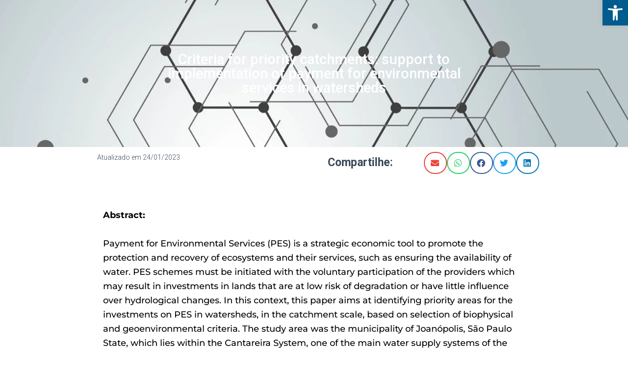

--- FILE ---
content_type: text/html; charset=UTF-8
request_url: https://ipt.br/2023/01/24/criteria-for-priority-catchments-support-to-implementation-of-payment-for-environmental-services-in-watersheds/
body_size: 38991
content:
<!DOCTYPE html><html lang="en-US" prefix="og: https://ogp.me/ns#"><head><script data-no-optimize="1">var litespeed_docref=sessionStorage.getItem("litespeed_docref");litespeed_docref&&(Object.defineProperty(document,"referrer",{get:function(){return litespeed_docref}}),sessionStorage.removeItem("litespeed_docref"));</script> <meta charset="UTF-8"><meta name="viewport" content="width=device-width, initial-scale=1.0, viewport-fit=cover" /><link rel="alternate" href="https://ipt.br/2023/01/24/criteria-for-priority-catchments-support-to-implementation-of-payment-for-environmental-services-in-watersheds/" hreflang="en" /><link rel="alternate" href="https://ipt.br/2023/01/24/criterios-para-a-priorizacao-de-microbacias-hidrograficas-subsidios-a-implantacao-de-esquemas-de-pagamentos-por-servicos/" hreflang="pt" /><title>Criteria for priority catchments: support to implementation of payment for environmental services in watersheds - Instituto de Pesquisas Tecnológicas</title><meta name="description" content="Aline Ribeiro Machado; Alessandra Gonçalves Siqueira; Ana Cândida Melo Cavani Monteiro; Deborah Terrell; Luiz Gustavo Faccini; Mariana Hortelani Carneseca Longo; Nádia Franqueiro Correa; Priscila Ikematsu; Priscilla Moreira Argentin; Tatiana Luiz dos Santos Tavares"/><meta name="robots" content="follow, index, max-snippet:-1, max-video-preview:-1, max-image-preview:large"/><link rel="canonical" href="https://ipt.br/2023/01/24/criteria-for-priority-catchments-support-to-implementation-of-payment-for-environmental-services-in-watersheds/" /><meta property="og:locale" content="en_US" /><meta property="og:type" content="article" /><meta property="og:title" content="Criteria for priority catchments: support to implementation of payment for environmental services in watersheds - Instituto de Pesquisas Tecnológicas" /><meta property="og:description" content="Aline Ribeiro Machado; Alessandra Gonçalves Siqueira; Ana Cândida Melo Cavani Monteiro; Deborah Terrell; Luiz Gustavo Faccini; Mariana Hortelani Carneseca Longo; Nádia Franqueiro Correa; Priscila Ikematsu; Priscilla Moreira Argentin; Tatiana Luiz dos Santos Tavares" /><meta property="og:url" content="https://ipt.br/2023/01/24/criteria-for-priority-catchments-support-to-implementation-of-payment-for-environmental-services-in-watersheds/" /><meta property="og:site_name" content="Instituto de Pesquisas Tecnológicas" /><meta property="article:publisher" content="https://www.facebook.com/iptsp" /><meta property="article:tag" content="15575" /><meta property="article:tag" content="Center for Forest Resource Technology" /><meta property="article:tag" content="Centro de Tecnologias Geoambientais" /><meta property="article:tag" content="environmental services" /><meta property="article:tag" content="payment for environmental services" /><meta property="article:tag" content="priority area" /><meta property="article:tag" content="water resource" /><meta property="article:section" content="Technical Articles" /><meta property="og:image" content="https://ipt.br/wp-content/uploads/2023/05/Group-45-1.png" /><meta property="og:image:secure_url" content="https://ipt.br/wp-content/uploads/2023/05/Group-45-1.png" /><meta property="og:image:width" content="1134" /><meta property="og:image:height" content="512" /><meta property="og:image:alt" content="Criteria for priority catchments: support to implementation of payment for environmental services in watersheds" /><meta property="og:image:type" content="image/png" /><meta property="article:published_time" content="2023-01-24T10:43:23-03:00" /><meta name="twitter:card" content="summary_large_image" /><meta name="twitter:title" content="Criteria for priority catchments: support to implementation of payment for environmental services in watersheds - Instituto de Pesquisas Tecnológicas" /><meta name="twitter:description" content="Aline Ribeiro Machado; Alessandra Gonçalves Siqueira; Ana Cândida Melo Cavani Monteiro; Deborah Terrell; Luiz Gustavo Faccini; Mariana Hortelani Carneseca Longo; Nádia Franqueiro Correa; Priscila Ikematsu; Priscilla Moreira Argentin; Tatiana Luiz dos Santos Tavares" /><meta name="twitter:image" content="https://ipt.br/wp-content/uploads/2023/05/Group-45-1.png" /><meta name="twitter:label1" content="Written by" /><meta name="twitter:data1" content="augustomc" /><meta name="twitter:label2" content="Time to read" /><meta name="twitter:data2" content="1 minute" /> <script nonce='29416fd540' type="application/ld+json" class="rank-math-schema">{"@context":"https://schema.org","@graph":[{"@type":"Place","@id":"https://ipt.br/#place","address":{"@type":"PostalAddress","streetAddress":"Av. Prof. Almeida Prado, 532","addressLocality":"Cidade Universit\u00e1ria \u2013 Butant\u00e3","addressRegion":"S\u00e3o Paulo \u2013 SP","postalCode":"05508-901","addressCountry":"BR"}},{"@type":["ResearchProject","Organization"],"@id":"https://ipt.br/#organization","name":"Instituto de Pesquisas Tecnol\u00f3gicas","url":"https://ipt.br","sameAs":["https://www.facebook.com/iptsp"],"email":"ipt@ipt.br","address":{"@type":"PostalAddress","streetAddress":"Av. Prof. Almeida Prado, 532","addressLocality":"Cidade Universit\u00e1ria \u2013 Butant\u00e3","addressRegion":"S\u00e3o Paulo \u2013 SP","postalCode":"05508-901","addressCountry":"BR"},"logo":{"@type":"ImageObject","@id":"https://ipt.br/#logo","url":"https://ipt.br/wp-content/uploads/2024/04/cropped-Logo-IPT_sem-legenda.png","contentUrl":"https://ipt.br/wp-content/uploads/2024/04/cropped-Logo-IPT_sem-legenda.png","caption":"Instituto de Pesquisas Tecnol\u00f3gicas","inLanguage":"en-US","width":"512","height":"512"},"contactPoint":[{"@type":"ContactPoint","telephone":"(11) 3767-4000","contactType":"customer support"}],"openingHours":["Monday,Tuesday,Wednesday,Thursday,Friday 08:00-17:00"],"description":"O IPT, Instituto de Pesquisas Tecnol\u00f3gicas, cria e aplica solu\u00e7\u00f5es tecnol\u00f3gicas para setores da economia, governos e sociedade em apoio \u00e0 supera\u00e7\u00e3o de desafios.\r\n\r\nVinculado ao Governo do Estado de S\u00e3o Paulo, colabora para o desenvolvimento nacional desde 1899.\r\n\r\nCom infraestrutura laboratorial de ponta e equipes multidisciplinares altamente capacitadas, atua em quatro grandes \u00e1reas: pesquisa, desenvolvimento &amp; inova\u00e7\u00e3o; servi\u00e7os tecnol\u00f3gicos; servi\u00e7os metrol\u00f3gicos; e educa\u00e7\u00e3o em tecnologia. Realiza ensaios, an\u00e1lises, calibra\u00e7\u00f5es e certifica\u00e7\u00f5es; monitoramento, inspe\u00e7\u00e3o e consultoria para resolu\u00e7\u00e3o de problemas; e desenvolve produtos e processos.\r\n\r\nModerno e interdisciplinar conta com programas de inova\u00e7\u00e3o aberta e de acelera\u00e7\u00e3o tecnol\u00f3gica atendendo desde startups a grandes corpora\u00e7\u00f5es, apoiando seu neg\u00f3cio com o mapeamento de linhas de fomento e conectando seus desafios com ICTs e universidades.","location":{"@id":"https://ipt.br/#place"}},{"@type":"WebSite","@id":"https://ipt.br/#website","url":"https://ipt.br","name":"Instituto de Pesquisas Tecnol\u00f3gicas","alternateName":"IPT","publisher":{"@id":"https://ipt.br/#organization"},"inLanguage":"en-US"},{"@type":"ImageObject","@id":"https://ipt.br/wp-content/uploads/2023/05/Group-45-1.png","url":"https://ipt.br/wp-content/uploads/2023/05/Group-45-1.png","width":"1134","height":"512","inLanguage":"en-US"},{"@type":"WebPage","@id":"https://ipt.br/2023/01/24/criteria-for-priority-catchments-support-to-implementation-of-payment-for-environmental-services-in-watersheds/#webpage","url":"https://ipt.br/2023/01/24/criteria-for-priority-catchments-support-to-implementation-of-payment-for-environmental-services-in-watersheds/","name":"Criteria for priority catchments: support to implementation of payment for environmental services in watersheds - Instituto de Pesquisas Tecnol\u00f3gicas","datePublished":"2023-01-24T10:43:23-03:00","dateModified":"2023-01-24T10:43:23-03:00","isPartOf":{"@id":"https://ipt.br/#website"},"primaryImageOfPage":{"@id":"https://ipt.br/wp-content/uploads/2023/05/Group-45-1.png"},"inLanguage":"en-US"},{"@type":"Person","@id":"https://ipt.br/en/autor/augustomc/","name":"augustomc","url":"https://ipt.br/en/autor/augustomc/","image":{"@type":"ImageObject","@id":"https://ipt.br/wp-content/litespeed/avatar/c093f99df8271e987538c3fcb4455c37.jpg?ver=1769435182","url":"https://ipt.br/wp-content/litespeed/avatar/c093f99df8271e987538c3fcb4455c37.jpg?ver=1769435182","caption":"augustomc","inLanguage":"en-US"},"sameAs":["http://wp-json/wp/v2/users/me"],"worksFor":{"@id":"https://ipt.br/#organization"}},{"@type":"BlogPosting","headline":"Criteria for priority catchments: support to implementation of payment for environmental services in","datePublished":"2023-01-24T10:43:23-03:00","dateModified":"2023-01-24T10:43:23-03:00","articleSection":"Technical Articles","author":{"@id":"https://ipt.br/en/autor/augustomc/","name":"augustomc"},"publisher":{"@id":"https://ipt.br/#organization"},"description":"Aline Ribeiro Machado; Alessandra Gon\u00e7alves Siqueira; Ana C\u00e2ndida Melo Cavani Monteiro; Deborah Terrell; Luiz Gustavo Faccini; Mariana Hortelani Carneseca Longo; N\u00e1dia Franqueiro Correa; Priscila Ikematsu; Priscilla Moreira Argentin; Tatiana Luiz dos Santos Tavares","name":"Criteria for priority catchments: support to implementation of payment for environmental services in","@id":"https://ipt.br/2023/01/24/criteria-for-priority-catchments-support-to-implementation-of-payment-for-environmental-services-in-watersheds/#richSnippet","isPartOf":{"@id":"https://ipt.br/2023/01/24/criteria-for-priority-catchments-support-to-implementation-of-payment-for-environmental-services-in-watersheds/#webpage"},"image":{"@id":"https://ipt.br/wp-content/uploads/2023/05/Group-45-1.png"},"inLanguage":"en-US","mainEntityOfPage":{"@id":"https://ipt.br/2023/01/24/criteria-for-priority-catchments-support-to-implementation-of-payment-for-environmental-services-in-watersheds/#webpage"}}]}</script> <link rel='dns-prefetch' href='//www.googletagmanager.com' /><link rel='dns-prefetch' href='//fonts.googleapis.com' /><link rel="alternate" type="application/rss+xml" title="Instituto de Pesquisas Tecnológicas &raquo; Feed" href="https://ipt.br/en/feed/" /><link rel="alternate" type="application/rss+xml" title="Instituto de Pesquisas Tecnológicas &raquo; Comments Feed" href="https://ipt.br/en/comments/feed/" /><link rel="alternate" title="oEmbed (JSON)" type="application/json+oembed" href="https://ipt.br/wp-json/oembed/1.0/embed?url=https%3A%2F%2Fipt.br%2F2023%2F01%2F24%2Fcriteria-for-priority-catchments-support-to-implementation-of-payment-for-environmental-services-in-watersheds%2F&#038;lang=en" /><link rel="alternate" title="oEmbed (XML)" type="text/xml+oembed" href="https://ipt.br/wp-json/oembed/1.0/embed?url=https%3A%2F%2Fipt.br%2F2023%2F01%2F24%2Fcriteria-for-priority-catchments-support-to-implementation-of-payment-for-environmental-services-in-watersheds%2F&#038;format=xml&#038;lang=en" /><style nonce='590fb2fb82' id='wp-img-auto-sizes-contain-inline-css' type='text/css'>img:is([sizes=auto i],[sizes^="auto," i]){contain-intrinsic-size:3000px 1500px}
/*# sourceURL=wp-img-auto-sizes-contain-inline-css */</style><link data-optimized="2" rel="stylesheet" href="https://ipt.br/wp-content/litespeed/css/d92468a2970b58ee26e32cfbd901b7dd.css?ver=22de8" /><style nonce='0267d4fe10' id='classic-theme-styles-inline-css' type='text/css'>/*! This file is auto-generated */
.wp-block-button__link{color:#fff;background-color:#32373c;border-radius:9999px;box-shadow:none;text-decoration:none;padding:calc(.667em + 2px) calc(1.333em + 2px);font-size:1.125em}.wp-block-file__button{background:#32373c;color:#fff;text-decoration:none}
/*# sourceURL=/wp-includes/css/classic-themes.min.css */</style><style nonce='186bb2498f' id='global-styles-inline-css' type='text/css'>:root{--wp--preset--aspect-ratio--square: 1;--wp--preset--aspect-ratio--4-3: 4/3;--wp--preset--aspect-ratio--3-4: 3/4;--wp--preset--aspect-ratio--3-2: 3/2;--wp--preset--aspect-ratio--2-3: 2/3;--wp--preset--aspect-ratio--16-9: 16/9;--wp--preset--aspect-ratio--9-16: 9/16;--wp--preset--color--black: #000000;--wp--preset--color--cyan-bluish-gray: #abb8c3;--wp--preset--color--white: #ffffff;--wp--preset--color--pale-pink: #f78da7;--wp--preset--color--vivid-red: #cf2e2e;--wp--preset--color--luminous-vivid-orange: #ff6900;--wp--preset--color--luminous-vivid-amber: #fcb900;--wp--preset--color--light-green-cyan: #7bdcb5;--wp--preset--color--vivid-green-cyan: #00d084;--wp--preset--color--pale-cyan-blue: #8ed1fc;--wp--preset--color--vivid-cyan-blue: #0693e3;--wp--preset--color--vivid-purple: #9b51e0;--wp--preset--color--accent: #00b5e2;--wp--preset--color--background-color: #E5E5E5;--wp--preset--color--header-gradient: #a81d84;--wp--preset--gradient--vivid-cyan-blue-to-vivid-purple: linear-gradient(135deg,rgb(6,147,227) 0%,rgb(155,81,224) 100%);--wp--preset--gradient--light-green-cyan-to-vivid-green-cyan: linear-gradient(135deg,rgb(122,220,180) 0%,rgb(0,208,130) 100%);--wp--preset--gradient--luminous-vivid-amber-to-luminous-vivid-orange: linear-gradient(135deg,rgb(252,185,0) 0%,rgb(255,105,0) 100%);--wp--preset--gradient--luminous-vivid-orange-to-vivid-red: linear-gradient(135deg,rgb(255,105,0) 0%,rgb(207,46,46) 100%);--wp--preset--gradient--very-light-gray-to-cyan-bluish-gray: linear-gradient(135deg,rgb(238,238,238) 0%,rgb(169,184,195) 100%);--wp--preset--gradient--cool-to-warm-spectrum: linear-gradient(135deg,rgb(74,234,220) 0%,rgb(151,120,209) 20%,rgb(207,42,186) 40%,rgb(238,44,130) 60%,rgb(251,105,98) 80%,rgb(254,248,76) 100%);--wp--preset--gradient--blush-light-purple: linear-gradient(135deg,rgb(255,206,236) 0%,rgb(152,150,240) 100%);--wp--preset--gradient--blush-bordeaux: linear-gradient(135deg,rgb(254,205,165) 0%,rgb(254,45,45) 50%,rgb(107,0,62) 100%);--wp--preset--gradient--luminous-dusk: linear-gradient(135deg,rgb(255,203,112) 0%,rgb(199,81,192) 50%,rgb(65,88,208) 100%);--wp--preset--gradient--pale-ocean: linear-gradient(135deg,rgb(255,245,203) 0%,rgb(182,227,212) 50%,rgb(51,167,181) 100%);--wp--preset--gradient--electric-grass: linear-gradient(135deg,rgb(202,248,128) 0%,rgb(113,206,126) 100%);--wp--preset--gradient--midnight: linear-gradient(135deg,rgb(2,3,129) 0%,rgb(40,116,252) 100%);--wp--preset--font-size--small: 13px;--wp--preset--font-size--medium: 20px;--wp--preset--font-size--large: 36px;--wp--preset--font-size--x-large: 42px;--wp--preset--spacing--20: 0.44rem;--wp--preset--spacing--30: 0.67rem;--wp--preset--spacing--40: 1rem;--wp--preset--spacing--50: 1.5rem;--wp--preset--spacing--60: 2.25rem;--wp--preset--spacing--70: 3.38rem;--wp--preset--spacing--80: 5.06rem;--wp--preset--shadow--natural: 6px 6px 9px rgba(0, 0, 0, 0.2);--wp--preset--shadow--deep: 12px 12px 50px rgba(0, 0, 0, 0.4);--wp--preset--shadow--sharp: 6px 6px 0px rgba(0, 0, 0, 0.2);--wp--preset--shadow--outlined: 6px 6px 0px -3px rgb(255, 255, 255), 6px 6px rgb(0, 0, 0);--wp--preset--shadow--crisp: 6px 6px 0px rgb(0, 0, 0);}:where(.is-layout-flex){gap: 0.5em;}:where(.is-layout-grid){gap: 0.5em;}body .is-layout-flex{display: flex;}.is-layout-flex{flex-wrap: wrap;align-items: center;}.is-layout-flex > :is(*, div){margin: 0;}body .is-layout-grid{display: grid;}.is-layout-grid > :is(*, div){margin: 0;}:where(.wp-block-columns.is-layout-flex){gap: 2em;}:where(.wp-block-columns.is-layout-grid){gap: 2em;}:where(.wp-block-post-template.is-layout-flex){gap: 1.25em;}:where(.wp-block-post-template.is-layout-grid){gap: 1.25em;}.has-black-color{color: var(--wp--preset--color--black) !important;}.has-cyan-bluish-gray-color{color: var(--wp--preset--color--cyan-bluish-gray) !important;}.has-white-color{color: var(--wp--preset--color--white) !important;}.has-pale-pink-color{color: var(--wp--preset--color--pale-pink) !important;}.has-vivid-red-color{color: var(--wp--preset--color--vivid-red) !important;}.has-luminous-vivid-orange-color{color: var(--wp--preset--color--luminous-vivid-orange) !important;}.has-luminous-vivid-amber-color{color: var(--wp--preset--color--luminous-vivid-amber) !important;}.has-light-green-cyan-color{color: var(--wp--preset--color--light-green-cyan) !important;}.has-vivid-green-cyan-color{color: var(--wp--preset--color--vivid-green-cyan) !important;}.has-pale-cyan-blue-color{color: var(--wp--preset--color--pale-cyan-blue) !important;}.has-vivid-cyan-blue-color{color: var(--wp--preset--color--vivid-cyan-blue) !important;}.has-vivid-purple-color{color: var(--wp--preset--color--vivid-purple) !important;}.has-black-background-color{background-color: var(--wp--preset--color--black) !important;}.has-cyan-bluish-gray-background-color{background-color: var(--wp--preset--color--cyan-bluish-gray) !important;}.has-white-background-color{background-color: var(--wp--preset--color--white) !important;}.has-pale-pink-background-color{background-color: var(--wp--preset--color--pale-pink) !important;}.has-vivid-red-background-color{background-color: var(--wp--preset--color--vivid-red) !important;}.has-luminous-vivid-orange-background-color{background-color: var(--wp--preset--color--luminous-vivid-orange) !important;}.has-luminous-vivid-amber-background-color{background-color: var(--wp--preset--color--luminous-vivid-amber) !important;}.has-light-green-cyan-background-color{background-color: var(--wp--preset--color--light-green-cyan) !important;}.has-vivid-green-cyan-background-color{background-color: var(--wp--preset--color--vivid-green-cyan) !important;}.has-pale-cyan-blue-background-color{background-color: var(--wp--preset--color--pale-cyan-blue) !important;}.has-vivid-cyan-blue-background-color{background-color: var(--wp--preset--color--vivid-cyan-blue) !important;}.has-vivid-purple-background-color{background-color: var(--wp--preset--color--vivid-purple) !important;}.has-black-border-color{border-color: var(--wp--preset--color--black) !important;}.has-cyan-bluish-gray-border-color{border-color: var(--wp--preset--color--cyan-bluish-gray) !important;}.has-white-border-color{border-color: var(--wp--preset--color--white) !important;}.has-pale-pink-border-color{border-color: var(--wp--preset--color--pale-pink) !important;}.has-vivid-red-border-color{border-color: var(--wp--preset--color--vivid-red) !important;}.has-luminous-vivid-orange-border-color{border-color: var(--wp--preset--color--luminous-vivid-orange) !important;}.has-luminous-vivid-amber-border-color{border-color: var(--wp--preset--color--luminous-vivid-amber) !important;}.has-light-green-cyan-border-color{border-color: var(--wp--preset--color--light-green-cyan) !important;}.has-vivid-green-cyan-border-color{border-color: var(--wp--preset--color--vivid-green-cyan) !important;}.has-pale-cyan-blue-border-color{border-color: var(--wp--preset--color--pale-cyan-blue) !important;}.has-vivid-cyan-blue-border-color{border-color: var(--wp--preset--color--vivid-cyan-blue) !important;}.has-vivid-purple-border-color{border-color: var(--wp--preset--color--vivid-purple) !important;}.has-vivid-cyan-blue-to-vivid-purple-gradient-background{background: var(--wp--preset--gradient--vivid-cyan-blue-to-vivid-purple) !important;}.has-light-green-cyan-to-vivid-green-cyan-gradient-background{background: var(--wp--preset--gradient--light-green-cyan-to-vivid-green-cyan) !important;}.has-luminous-vivid-amber-to-luminous-vivid-orange-gradient-background{background: var(--wp--preset--gradient--luminous-vivid-amber-to-luminous-vivid-orange) !important;}.has-luminous-vivid-orange-to-vivid-red-gradient-background{background: var(--wp--preset--gradient--luminous-vivid-orange-to-vivid-red) !important;}.has-very-light-gray-to-cyan-bluish-gray-gradient-background{background: var(--wp--preset--gradient--very-light-gray-to-cyan-bluish-gray) !important;}.has-cool-to-warm-spectrum-gradient-background{background: var(--wp--preset--gradient--cool-to-warm-spectrum) !important;}.has-blush-light-purple-gradient-background{background: var(--wp--preset--gradient--blush-light-purple) !important;}.has-blush-bordeaux-gradient-background{background: var(--wp--preset--gradient--blush-bordeaux) !important;}.has-luminous-dusk-gradient-background{background: var(--wp--preset--gradient--luminous-dusk) !important;}.has-pale-ocean-gradient-background{background: var(--wp--preset--gradient--pale-ocean) !important;}.has-electric-grass-gradient-background{background: var(--wp--preset--gradient--electric-grass) !important;}.has-midnight-gradient-background{background: var(--wp--preset--gradient--midnight) !important;}.has-small-font-size{font-size: var(--wp--preset--font-size--small) !important;}.has-medium-font-size{font-size: var(--wp--preset--font-size--medium) !important;}.has-large-font-size{font-size: var(--wp--preset--font-size--large) !important;}.has-x-large-font-size{font-size: var(--wp--preset--font-size--x-large) !important;}
:where(.wp-block-post-template.is-layout-flex){gap: 1.25em;}:where(.wp-block-post-template.is-layout-grid){gap: 1.25em;}
:where(.wp-block-term-template.is-layout-flex){gap: 1.25em;}:where(.wp-block-term-template.is-layout-grid){gap: 1.25em;}
:where(.wp-block-columns.is-layout-flex){gap: 2em;}:where(.wp-block-columns.is-layout-grid){gap: 2em;}
:root :where(.wp-block-pullquote){font-size: 1.5em;line-height: 1.6;}
/*# sourceURL=global-styles-inline-css */</style><style nonce='1f2684d7e0' id='hestia_style-inline-css' type='text/css'>.elementor-page .hestia-about>.container{width:100%}.elementor-page .pagebuilder-section{padding:0}.elementor-page .title-in-content,.elementor-page .image-in-page{display:none}.home.elementor-page .main-raised>section.hestia-about{overflow:visible}.elementor-editor-active .navbar{pointer-events:none}.elementor-editor-active #elementor.elementor-edit-mode .elementor-element-overlay{z-index:1000000}.elementor-page.page-template-template-fullwidth .blog-post-wrapper>.container{width:100%}.elementor-page.page-template-template-fullwidth .blog-post-wrapper>.container .col-md-12{padding:0}.elementor-page.page-template-template-fullwidth article.section{padding:0}.elementor-text-editor p,.elementor-text-editor h1,.elementor-text-editor h2,.elementor-text-editor h3,.elementor-text-editor h4,.elementor-text-editor h5,.elementor-text-editor h6{font-size:inherit}
.hestia-top-bar,.hestia-top-bar .widget.widget_shopping_cart .cart_list{background-color:#363537}.hestia-top-bar .widget .label-floating input[type=search]:-webkit-autofill{-webkit-box-shadow:inset 0 0 0 9999px #363537}.hestia-top-bar,.hestia-top-bar .widget .label-floating input[type=search],.hestia-top-bar .widget.widget_search form.form-group:before,.hestia-top-bar .widget.widget_product_search form.form-group:before,.hestia-top-bar .widget.widget_shopping_cart:before{color:#fff}.hestia-top-bar .widget .label-floating input[type=search]{-webkit-text-fill-color:#fff !important}.hestia-top-bar div.widget.widget_shopping_cart:before,.hestia-top-bar .widget.widget_product_search form.form-group:before,.hestia-top-bar .widget.widget_search form.form-group:before{background-color:#fff}.hestia-top-bar a,.hestia-top-bar .top-bar-nav li a{color:#fff}.hestia-top-bar ul li a[href*="mailto:"]:before,.hestia-top-bar ul li a[href*="tel:"]:before{background-color:#fff}.hestia-top-bar a:hover,.hestia-top-bar .top-bar-nav li a:hover{color:#eee}.hestia-top-bar ul li:hover a[href*="mailto:"]:before,.hestia-top-bar ul li:hover a[href*="tel:"]:before{background-color:#eee}
a,.navbar .dropdown-menu li:hover>a,.navbar .dropdown-menu li:focus>a,.navbar .dropdown-menu li:active>a,.navbar .navbar-nav>li .dropdown-menu li:hover>a,body:not(.home) .navbar-default .navbar-nav>.active:not(.btn)>a,body:not(.home) .navbar-default .navbar-nav>.active:not(.btn)>a:hover,body:not(.home) .navbar-default .navbar-nav>.active:not(.btn)>a:focus,a:hover,.card-blog a.moretag:hover,.card-blog a.more-link:hover,.widget a:hover,.has-text-color.has-accent-color,p.has-text-color a{color:#00b5e2}.svg-text-color{fill:#00b5e2}.pagination span.current,.pagination span.current:focus,.pagination span.current:hover{border-color:#00b5e2}button,button:hover,.woocommerce .track_order button[type="submit"],.woocommerce .track_order button[type="submit"]:hover,div.wpforms-container .wpforms-form button[type=submit].wpforms-submit,div.wpforms-container .wpforms-form button[type=submit].wpforms-submit:hover,input[type="button"],input[type="button"]:hover,input[type="submit"],input[type="submit"]:hover,input#searchsubmit,.pagination span.current,.pagination span.current:focus,.pagination span.current:hover,.btn.btn-primary,.btn.btn-primary:link,.btn.btn-primary:hover,.btn.btn-primary:focus,.btn.btn-primary:active,.btn.btn-primary.active,.btn.btn-primary.active:focus,.btn.btn-primary.active:hover,.btn.btn-primary:active:hover,.btn.btn-primary:active:focus,.btn.btn-primary:active:hover,.hestia-sidebar-open.btn.btn-rose,.hestia-sidebar-close.btn.btn-rose,.hestia-sidebar-open.btn.btn-rose:hover,.hestia-sidebar-close.btn.btn-rose:hover,.hestia-sidebar-open.btn.btn-rose:focus,.hestia-sidebar-close.btn.btn-rose:focus,.label.label-primary,.hestia-work .portfolio-item:nth-child(6n+1) .label,.nav-cart .nav-cart-content .widget .buttons .button,.has-accent-background-color[class*="has-background"]{background-color:#00b5e2}@media(max-width:768px){.navbar-default .navbar-nav>li>a:hover,.navbar-default .navbar-nav>li>a:focus,.navbar .navbar-nav .dropdown .dropdown-menu li a:hover,.navbar .navbar-nav .dropdown .dropdown-menu li a:focus,.navbar button.navbar-toggle:hover,.navbar .navbar-nav li:hover>a i{color:#00b5e2}}body:not(.woocommerce-page) button:not([class^="fl-"]):not(.hestia-scroll-to-top):not(.navbar-toggle):not(.close),body:not(.woocommerce-page) .button:not([class^="fl-"]):not(hestia-scroll-to-top):not(.navbar-toggle):not(.add_to_cart_button):not(.product_type_grouped):not(.product_type_external),div.wpforms-container .wpforms-form button[type=submit].wpforms-submit,input[type="submit"],input[type="button"],.btn.btn-primary,.widget_product_search button[type="submit"],.hestia-sidebar-open.btn.btn-rose,.hestia-sidebar-close.btn.btn-rose,.everest-forms button[type=submit].everest-forms-submit-button{-webkit-box-shadow:0 2px 2px 0 rgba(0,181,226,0.14),0 3px 1px -2px rgba(0,181,226,0.2),0 1px 5px 0 rgba(0,181,226,0.12);box-shadow:0 2px 2px 0 rgba(0,181,226,0.14),0 3px 1px -2px rgba(0,181,226,0.2),0 1px 5px 0 rgba(0,181,226,0.12)}.card .header-primary,.card .content-primary,.everest-forms button[type=submit].everest-forms-submit-button{background:#00b5e2}body:not(.woocommerce-page) .button:not([class^="fl-"]):not(.hestia-scroll-to-top):not(.navbar-toggle):not(.add_to_cart_button):hover,body:not(.woocommerce-page) button:not([class^="fl-"]):not(.hestia-scroll-to-top):not(.navbar-toggle):not(.close):hover,div.wpforms-container .wpforms-form button[type=submit].wpforms-submit:hover,input[type="submit"]:hover,input[type="button"]:hover,input#searchsubmit:hover,.widget_product_search button[type="submit"]:hover,.pagination span.current,.btn.btn-primary:hover,.btn.btn-primary:focus,.btn.btn-primary:active,.btn.btn-primary.active,.btn.btn-primary:active:focus,.btn.btn-primary:active:hover,.hestia-sidebar-open.btn.btn-rose:hover,.hestia-sidebar-close.btn.btn-rose:hover,.pagination span.current:hover,.everest-forms button[type=submit].everest-forms-submit-button:hover,.everest-forms button[type=submit].everest-forms-submit-button:focus,.everest-forms button[type=submit].everest-forms-submit-button:active{-webkit-box-shadow:0 14px 26px -12px rgba(0,181,226,0.42),0 4px 23px 0 rgba(0,0,0,0.12),0 8px 10px -5px rgba(0,181,226,0.2);box-shadow:0 14px 26px -12px rgba(0,181,226,0.42),0 4px 23px 0 rgba(0,0,0,0.12),0 8px 10px -5px rgba(0,181,226,0.2);color:#fff}.form-group.is-focused .form-control{background-image:-webkit-gradient(linear,left top,left bottom,from(#00b5e2),to(#00b5e2)),-webkit-gradient(linear,left top,left bottom,from(#d2d2d2),to(#d2d2d2));background-image:-webkit-linear-gradient(linear,left top,left bottom,from(#00b5e2),to(#00b5e2)),-webkit-linear-gradient(linear,left top,left bottom,from(#d2d2d2),to(#d2d2d2));background-image:linear-gradient(linear,left top,left bottom,from(#00b5e2),to(#00b5e2)),linear-gradient(linear,left top,left bottom,from(#d2d2d2),to(#d2d2d2))}.navbar:not(.navbar-transparent) li:not(.btn):hover>a,.navbar li.on-section:not(.btn)>a,.navbar.full-screen-menu.navbar-transparent li:not(.btn):hover>a,.navbar.full-screen-menu .navbar-toggle:hover,.navbar:not(.navbar-transparent) .nav-cart:hover,.navbar:not(.navbar-transparent) .hestia-toggle-search:hover{color:#00b5e2}.header-filter-gradient{background:linear-gradient(45deg,rgba(168,29,132,1) 0,rgb(234,57,111) 100%)}.has-text-color.has-header-gradient-color{color:#a81d84}.has-header-gradient-background-color[class*="has-background"]{background-color:#a81d84}.has-text-color.has-background-color-color{color:#E5E5E5}.has-background-color-background-color[class*="has-background"]{background-color:#E5E5E5}
.btn.btn-primary:not(.colored-button):not(.btn-left):not(.btn-right):not(.btn-just-icon):not(.menu-item),input[type="submit"]:not(.search-submit),body:not(.woocommerce-account) .woocommerce .button.woocommerce-Button,.woocommerce .product button.button,.woocommerce .product button.button.alt,.woocommerce .product #respond input#submit,.woocommerce-cart .blog-post .woocommerce .cart-collaterals .cart_totals .checkout-button,.woocommerce-checkout #payment #place_order,.woocommerce-account.woocommerce-page button.button,.woocommerce .track_order button[type="submit"],.nav-cart .nav-cart-content .widget .buttons .button,.woocommerce a.button.wc-backward,body.woocommerce .wccm-catalog-item a.button,body.woocommerce a.wccm-button.button,form.woocommerce-form-coupon button.button,div.wpforms-container .wpforms-form button[type=submit].wpforms-submit,div.woocommerce a.button.alt,div.woocommerce table.my_account_orders .button,.btn.colored-button,.btn.btn-left,.btn.btn-right,.btn:not(.colored-button):not(.btn-left):not(.btn-right):not(.btn-just-icon):not(.menu-item):not(.hestia-sidebar-open):not(.hestia-sidebar-close){padding-top:15px;padding-bottom:15px;padding-left:33px;padding-right:33px}
.btn.btn-primary:not(.colored-button):not(.btn-left):not(.btn-right):not(.btn-just-icon):not(.menu-item),input[type="submit"]:not(.search-submit),body:not(.woocommerce-account) .woocommerce .button.woocommerce-Button,.woocommerce .product button.button,.woocommerce .product button.button.alt,.woocommerce .product #respond input#submit,.woocommerce-cart .blog-post .woocommerce .cart-collaterals .cart_totals .checkout-button,.woocommerce-checkout #payment #place_order,.woocommerce-account.woocommerce-page button.button,.woocommerce .track_order button[type="submit"],.nav-cart .nav-cart-content .widget .buttons .button,.woocommerce a.button.wc-backward,body.woocommerce .wccm-catalog-item a.button,body.woocommerce a.wccm-button.button,form.woocommerce-form-coupon button.button,div.wpforms-container .wpforms-form button[type=submit].wpforms-submit,div.woocommerce a.button.alt,div.woocommerce table.my_account_orders .button,input[type="submit"].search-submit,.hestia-view-cart-wrapper .added_to_cart.wc-forward,.woocommerce-product-search button,.woocommerce-cart .actions .button,#secondary div[id^=woocommerce_price_filter] .button,.woocommerce div[id^=woocommerce_widget_cart].widget .buttons .button,.searchform input[type=submit],.searchform button,.search-form:not(.media-toolbar-primary) input[type=submit],.search-form:not(.media-toolbar-primary) button,.woocommerce-product-search input[type=submit],.btn.colored-button,.btn.btn-left,.btn.btn-right,.btn:not(.colored-button):not(.btn-left):not(.btn-right):not(.btn-just-icon):not(.menu-item):not(.hestia-sidebar-open):not(.hestia-sidebar-close){border-radius:3px}
@media(min-width:769px){.page-header.header-small .hestia-title,.page-header.header-small .title,h1.hestia-title.title-in-content,.main article.section .has-title-font-size{font-size:42px}}
/*# sourceURL=hestia_style-inline-css */</style><style nonce='b6cb1ff865' id='wpdreams-asl-basic-inline-css' type='text/css'>div[id*='ajaxsearchlitesettings'].searchsettings .asl_option_inner label {
						font-size: 0px !important;
						color: rgba(0, 0, 0, 0);
					}
					div[id*='ajaxsearchlitesettings'].searchsettings .asl_option_inner label:after {
						font-size: 11px !important;
						position: absolute;
						top: 0;
						left: 0;
						z-index: 1;
					}
					.asl_w_container {
						width: 100%;
						margin: 0px 0px 0px 0px;
						min-width: 200px;
					}
					div[id*='ajaxsearchlite'].asl_m {
						width: 100%;
					}
					div[id*='ajaxsearchliteres'].wpdreams_asl_results div.resdrg span.highlighted {
						font-weight: bold;
						color: rgba(217, 49, 43, 1);
						background-color: rgba(238, 238, 238, 1);
					}
					div[id*='ajaxsearchliteres'].wpdreams_asl_results .results img.asl_image {
						width: 70px;
						height: 70px;
						object-fit: cover;
					}
					div[id*='ajaxsearchlite'].asl_r .results {
						max-height: none;
					}
					div[id*='ajaxsearchlite'].asl_r {
						position: absolute;
					}
				
							.asl_w, .asl_w * {font-family:&quot;Montserrat&quot; !important;}
							.asl_m input[type=search]::placeholder{font-family:&quot;Montserrat&quot; !important;}
							.asl_m input[type=search]::-webkit-input-placeholder{font-family:&quot;Montserrat&quot; !important;}
							.asl_m input[type=search]::-moz-placeholder{font-family:&quot;Montserrat&quot; !important;}
							.asl_m input[type=search]:-ms-input-placeholder{font-family:&quot;Montserrat&quot; !important;}
						
						div.asl_r.asl_w.vertical .results .item::after {
							display: block;
							position: absolute;
							bottom: 0;
							content: '';
							height: 1px;
							width: 100%;
							background: #D8D8D8;
						}
						div.asl_r.asl_w.vertical .results .item.asl_last_item::after {
							display: none;
						}
					
/*# sourceURL=wpdreams-asl-basic-inline-css */</style><style nonce='64b909bf26' id='elementor-frontend-inline-css' type='text/css'>.elementor-474 .elementor-element.elementor-element-248288b9:not(.elementor-motion-effects-element-type-background), .elementor-474 .elementor-element.elementor-element-248288b9 > .elementor-motion-effects-container > .elementor-motion-effects-layer{background-image:url("https://ipt.br/wp-content/uploads/2023/01/bg-ipt-01-e1694001166667.jpg.webp");}
/*# sourceURL=elementor-frontend-inline-css */</style> <script nonce='58e8462b47' type="text/javascript" data-cfasync="false" src="https://ipt.br/wp-includes/js/jquery/jquery.min.js" id="jquery-core-js"></script> <script nonce='b2d376ae9d' type="text/javascript" data-cfasync="false" src="https://ipt.br/wp-includes/js/jquery/jquery-migrate.min.js" id="jquery-migrate-js"></script> 
 <script nonce='cf8a18879b' type="litespeed/javascript" data-src="https://www.googletagmanager.com/gtag/js?id=GT-MJJ5GXD" id="google_gtagjs-js"></script> <script nonce='d0e2970691' id="google_gtagjs-js-after" type="litespeed/javascript">window.dataLayer=window.dataLayer||[];function gtag(){dataLayer.push(arguments)}
gtag("set","linker",{"domains":["ipt.br"]});gtag("js",new Date());gtag("set","developer_id.dZTNiMT",!0);gtag("config","GT-MJJ5GXD",{"googlesitekit_post_date":"20230124","googlesitekit_post_categories":"Technical Articles"})</script> <link rel="https://api.w.org/" href="https://ipt.br/wp-json/" /><link rel="alternate" title="JSON" type="application/json" href="https://ipt.br/wp-json/wp/v2/posts/46083" /><link rel="EditURI" type="application/rsd+xml" title="RSD" href="https://ipt.br/xmlrpc.php?rsd" /><meta name="generator" content="WordPress 6.9" /><link rel='shortlink' href='https://ipt.br/?p=46083' /><style nonce='7363b8d610' id="essential-blocks-global-styles">:root {
                --eb-global-primary-color: #101828;
--eb-global-secondary-color: #475467;
--eb-global-tertiary-color: #98A2B3;
--eb-global-text-color: #475467;
--eb-global-heading-color: #1D2939;
--eb-global-link-color: #444CE7;
--eb-global-background-color: #F9FAFB;
--eb-global-button-text-color: #FFFFFF;
--eb-global-button-background-color: #101828;
--eb-gradient-primary-color: linear-gradient(90deg, hsla(259, 84%, 78%, 1) 0%, hsla(206, 67%, 75%, 1) 100%);
--eb-gradient-secondary-color: linear-gradient(90deg, hsla(18, 76%, 85%, 1) 0%, hsla(203, 69%, 84%, 1) 100%);
--eb-gradient-tertiary-color: linear-gradient(90deg, hsla(248, 21%, 15%, 1) 0%, hsla(250, 14%, 61%, 1) 100%);
--eb-gradient-background-color: linear-gradient(90deg, rgb(250, 250, 250) 0%, rgb(233, 233, 233) 49%, rgb(244, 243, 243) 100%);

                --eb-tablet-breakpoint: 1024px;
--eb-mobile-breakpoint: 767px;

            }</style><meta name="generator" content="Site Kit by Google 1.167.0" /><style nonce='1852d05aa5'>:root {
                --tpg-primary-color: #0d6efd;
                --tpg-secondary-color: #0654c4;
                --tpg-primary-light: #c4d0ff
            }</style><style nonce='088a391b30' type="text/css">#pojo-a11y-toolbar .pojo-a11y-toolbar-toggle a{ background-color: #005b8e;	color: #ffffff;}
#pojo-a11y-toolbar .pojo-a11y-toolbar-overlay, #pojo-a11y-toolbar .pojo-a11y-toolbar-overlay ul.pojo-a11y-toolbar-items.pojo-a11y-links{ border-color: #005b8e;}
body.pojo-a11y-focusable a:focus{ outline-style: solid !important;	outline-width: 1px !important;	outline-color: #FF0000 !important;}
#pojo-a11y-toolbar .pojo-a11y-toolbar-overlay{ background-color: #ffffff;}
#pojo-a11y-toolbar .pojo-a11y-toolbar-overlay ul.pojo-a11y-toolbar-items li.pojo-a11y-toolbar-item a, #pojo-a11y-toolbar .pojo-a11y-toolbar-overlay p.pojo-a11y-toolbar-title{ color: #333333;}
#pojo-a11y-toolbar .pojo-a11y-toolbar-overlay ul.pojo-a11y-toolbar-items li.pojo-a11y-toolbar-item a.active{ background-color: #005b8e;	color: #ffffff;}
@media (max-width: 767px) { #pojo-a11y-toolbar { top: 100px !important; } }</style><link rel="preconnect" href="https://fonts.gstatic.com" crossorigin /><link rel="preload" as="style" href="//fonts.googleapis.com/css?family=Open+Sans&display=swap" /><meta name="generator" content="Elementor 3.33.4; features: additional_custom_breakpoints; settings: css_print_method-external, google_font-enabled, font_display-swap"> <script nonce='137aa36f18' type="litespeed/javascript" data-src="https://code.jquery.com/jquery-3.6.0.min.js"></script> <style nonce='1852d05aa5'>.e-con.e-parent:nth-of-type(n+4):not(.e-lazyloaded):not(.e-no-lazyload),
				.e-con.e-parent:nth-of-type(n+4):not(.e-lazyloaded):not(.e-no-lazyload) * {
					background-image: none !important;
				}
				@media screen and (max-height: 1024px) {
					.e-con.e-parent:nth-of-type(n+3):not(.e-lazyloaded):not(.e-no-lazyload),
					.e-con.e-parent:nth-of-type(n+3):not(.e-lazyloaded):not(.e-no-lazyload) * {
						background-image: none !important;
					}
				}
				@media screen and (max-height: 640px) {
					.e-con.e-parent:nth-of-type(n+2):not(.e-lazyloaded):not(.e-no-lazyload),
					.e-con.e-parent:nth-of-type(n+2):not(.e-lazyloaded):not(.e-no-lazyload) * {
						background-image: none !important;
					}
				}</style><link rel="icon" href="https://ipt.br/wp-content/uploads/2024/04/cropped-Logo-IPT_sem-legenda-32x32.png" sizes="32x32" /><link rel="icon" href="https://ipt.br/wp-content/uploads/2024/04/cropped-Logo-IPT_sem-legenda-192x192.png" sizes="192x192" /><link rel="apple-touch-icon" href="https://ipt.br/wp-content/uploads/2024/04/cropped-Logo-IPT_sem-legenda-180x180.png" /><meta name="msapplication-TileImage" content="https://ipt.br/wp-content/uploads/2024/04/cropped-Logo-IPT_sem-legenda-270x270.png" /><style nonce='f709a8d723' id="wpr_lightbox_styles">.lg-backdrop {
					background-color: rgba(0,0,0,0.6) !important;
				}
				.lg-toolbar,
				.lg-dropdown {
					background-color: rgba(0,0,0,0.8) !important;
				}
				.lg-dropdown:after {
					border-bottom-color: rgba(0,0,0,0.8) !important;
				}
				.lg-sub-html {
					background-color: rgba(0,0,0,0.8) !important;
				}
				.lg-thumb-outer,
				.lg-progress-bar {
					background-color: #444444 !important;
				}
				.lg-progress {
					background-color: #a90707 !important;
				}
				.lg-icon {
					color: #efefef !important;
					font-size: 20px !important;
				}
				.lg-icon.lg-toogle-thumb {
					font-size: 24px !important;
				}
				.lg-icon:hover,
				.lg-dropdown-text:hover {
					color: #ffffff !important;
				}
				.lg-sub-html,
				.lg-dropdown-text {
					color: #efefef !important;
					font-size: 14px !important;
				}
				#lg-counter {
					color: #efefef !important;
					font-size: 14px !important;
				}
				.lg-prev,
				.lg-next {
					font-size: 35px !important;
				}

				/* Defaults */
				.lg-icon {
				background-color: transparent !important;
				}

				#lg-counter {
				opacity: 0.9;
				}

				.lg-thumb-outer {
				padding: 0 10px;
				}

				.lg-thumb-item {
				border-radius: 0 !important;
				border: none !important;
				opacity: 0.5;
				}

				.lg-thumb-item.active {
					opacity: 1;
				}</style></head><body class="wp-singular post-template-default single single-post postid-46083 single-format-standard wp-custom-logo wp-theme-hestia_bak sp-easy-accordion-enabled rttpg rttpg-7.8.8 radius-frontend rttpg-body-wrap rttpg-flaticon eio-default metaslider-plugin blog-post header-layout-default elementor-default elementor-template-full-width elementor-kit-218 elementor-page-474"> <script nonce='cb79757a71' type="litespeed/javascript">var prevElements=document.getElementsByClassName('page-numbers prev');for(var i=0;i<prevElements.length;i++){prevElements[i].classList.add('fa','fa-arrow-left')}
var nextElements=document.getElementsByClassName('page-numbers next');for(var i=0;i<nextElements.length;i++){nextElements[i].classList.add('fa','fa-arrow-right')}</script> <header data-elementor-type="header" data-elementor-id="609" class="elementor elementor-609 elementor-location-header" data-elementor-post-type="elementor_library"><section class="elementor-section elementor-top-section elementor-element elementor-element-59f4ef2 elementor-section-height-min-height cpel-lv--yes elementor-hidden-desktop elementor-hidden-tablet elementor-hidden-mobile elementor-section-boxed elementor-section-height-default elementor-section-items-middle wpr-particle-no wpr-sticky-section-no" data-id="59f4ef2" data-element_type="section" data-settings="{&quot;background_background&quot;:&quot;classic&quot;,&quot;sticky&quot;:&quot;top&quot;,&quot;sticky_on&quot;:[&quot;desktop&quot;,&quot;tablet&quot;,&quot;mobile&quot;],&quot;sticky_offset&quot;:0,&quot;sticky_effects_offset&quot;:0,&quot;sticky_anchor_link_offset&quot;:0}"><div class="elementor-container elementor-column-gap-default"><div class="elementor-column elementor-col-16 elementor-top-column elementor-element elementor-element-6a0165c" data-id="6a0165c" data-element_type="column"><div class="elementor-widget-wrap elementor-element-populated"><div class="elementor-element elementor-element-7e4b929 elementor-widget elementor-widget-image" data-id="7e4b929" data-element_type="widget" data-widget_type="image.default"><div class="elementor-widget-container">
<a href="https://ipt.br/en">
<img data-lazyloaded="1" src="[data-uri]" fetchpriority="high" width="1378" height="564" data-src="https://ipt.br/wp-content/uploads/2025/08/IPT_Nova-Marca-BCO-scaled-e1753467263673.png" class="attachment-full size-full wp-image-63332" alt="" data-srcset="https://ipt.br/wp-content/uploads/2025/08/IPT_Nova-Marca-BCO-scaled-e1753467263673.png 1378w, https://ipt.br/wp-content/uploads/2025/08/IPT_Nova-Marca-BCO-scaled-e1753467263673-300x123.png 300w, https://ipt.br/wp-content/uploads/2025/08/IPT_Nova-Marca-BCO-scaled-e1753467263673-1024x419.png 1024w, https://ipt.br/wp-content/uploads/2025/08/IPT_Nova-Marca-BCO-scaled-e1753467263673-768x314.png 768w, https://ipt.br/wp-content/uploads/2025/08/IPT_Nova-Marca-BCO-scaled-e1753467263673-24x10.png 24w, https://ipt.br/wp-content/uploads/2025/08/IPT_Nova-Marca-BCO-scaled-e1753467263673-36x15.png 36w, https://ipt.br/wp-content/uploads/2025/08/IPT_Nova-Marca-BCO-scaled-e1753467263673-48x20.png 48w" data-sizes="(max-width: 1378px) 100vw, 1378px" />								</a></div></div></div></div><div class="elementor-column elementor-col-66 elementor-top-column elementor-element elementor-element-9cf7471" data-id="9cf7471" data-element_type="column"><div class="elementor-widget-wrap elementor-element-populated"><div class="elementor-element elementor-element-722c4b2 elementor-nav-menu__align-center elementor-nav-menu--stretch elementor-nav-menu__text-align-center cpel-lv--yes elementor-nav-menu--dropdown-tablet elementor-nav-menu--toggle elementor-nav-menu--burger elementor-widget elementor-widget-nav-menu" data-id="722c4b2" data-element_type="widget" data-settings="{&quot;full_width&quot;:&quot;stretch&quot;,&quot;submenu_icon&quot;:{&quot;value&quot;:&quot;&lt;i class=\&quot;fas fa-chevron-down\&quot; aria-hidden=\&quot;true\&quot;&gt;&lt;\/i&gt;&quot;,&quot;library&quot;:&quot;fa-solid&quot;},&quot;layout&quot;:&quot;horizontal&quot;,&quot;toggle&quot;:&quot;burger&quot;}" data-widget_type="nav-menu.default"><div class="elementor-widget-container"><nav aria-label="Menu" class="elementor-nav-menu--main elementor-nav-menu__container elementor-nav-menu--layout-horizontal e--pointer-underline e--animation-drop-out"><ul id="menu-1-722c4b2" class="elementor-nav-menu"><li class="menu-item menu-item-type-post_type menu-item-object-page menu-item-home menu-item-48387"><a href="https://ipt.br/en/" class="elementor-item">Home</a></li><li class="menu-item menu-item-type-post_type menu-item-object-page menu-item-49184"><a href="https://ipt.br/about-us/" class="elementor-item">About Us</a></li><li class="menu-item menu-item-type-post_type menu-item-object-page menu-item-49183"><a href="https://ipt.br/business-units/" class="elementor-item">Business Units</a></li><li class="menu-item menu-item-type-post_type menu-item-object-page menu-item-49173"><a href="https://ipt.br/axes/" class="elementor-item">Axes</a></li><li class="menu-item menu-item-type-post_type menu-item-object-page menu-item-has-children menu-item-49185"><a href="https://ipt.br/contact/" class="elementor-item">Contact</a><ul class="sub-menu elementor-nav-menu--dropdown"><li class="menu-item menu-item-type-post_type menu-item-object-page menu-item-62320"><a href="https://ipt.br/contact/" class="elementor-sub-item">Contact</a></li><li class="menu-item menu-item-type-post_type menu-item-object-page menu-item-62319"><a href="https://ipt.br/ombudsman/" class="elementor-sub-item">Ombudsman</a></li></ul></li><li class="menu-item menu-item-type-custom menu-item-object-custom menu-item-has-children menu-item-48362"><a href="#" class="elementor-item elementor-item-anchor">More</a><ul class="sub-menu elementor-nav-menu--dropdown"><li class="menu-item menu-item-type-custom menu-item-object-custom menu-item-has-children menu-item-50320"><a href="#" class="elementor-sub-item elementor-item-anchor">Main Area</a><ul class="sub-menu elementor-nav-menu--dropdown"><li class="menu-item menu-item-type-post_type menu-item-object-page menu-item-50321"><a href="https://ipt.br/about-us/" class="elementor-sub-item">About Us</a></li><li class="menu-item menu-item-type-post_type menu-item-object-page menu-item-50322"><a href="https://ipt.br/customers/" class="elementor-sub-item">Customers</a></li><li class="menu-item menu-item-type-post_type menu-item-object-page menu-item-50324"><a href="https://ipt.br/news/" class="elementor-sub-item">Media</a></li><li class="menu-item menu-item-type-post_type menu-item-object-page menu-item-50325"><a href="https://ipt.br/axes/" class="elementor-sub-item">Axes</a></li><li class="menu-item menu-item-type-post_type menu-item-object-page menu-item-50326"><a href="https://ipt.br/business-units/" class="elementor-sub-item">Business Units</a></li><li class="menu-item menu-item-type-post_type menu-item-object-page menu-item-50327"><a href="https://ipt.br/foment/" class="elementor-sub-item">Foment</a></li><li class="menu-item menu-item-type-post_type menu-item-object-page menu-item-50328"><a href="https://ipt.br/embrapii-units/" class="elementor-sub-item">Embrapii Units</a></li><li class="menu-item menu-item-type-post_type menu-item-object-page menu-item-50329"><a href="https://ipt.br/contact/" class="elementor-sub-item">Contact</a></li></ul></li><li class="menu-item menu-item-type-custom menu-item-object-custom menu-item-has-children menu-item-50330"><a href="#" class="elementor-sub-item elementor-item-anchor">Institutional</a><ul class="sub-menu elementor-nav-menu--dropdown"><li class="menu-item menu-item-type-post_type menu-item-object-page menu-item-50339"><a href="https://ipt.br/compliance/" class="elementor-sub-item">Compliance</a></li><li class="menu-item menu-item-type-post_type menu-item-object-page menu-item-50340"><a href="https://ipt.br/sic-transparency/" class="elementor-sub-item">SIC/Transparency</a></li><li class="menu-item menu-item-type-post_type menu-item-object-page menu-item-50342"><a href="https://ipt.br/we-are-ipt/" class="elementor-sub-item">We are IPT</a></li><li class="menu-item menu-item-type-post_type menu-item-object-page menu-item-50344"><a href="https://ipt.br/timeline/" class="elementor-sub-item">Timeline</a></li><li class="menu-item menu-item-type-post_type menu-item-object-page menu-item-50346"><a href="https://ipt.br/courses-and-learning/" class="elementor-sub-item">Courses and Learning</a></li></ul></li><li class="menu-item menu-item-type-custom menu-item-object-custom menu-item-has-children menu-item-50331"><a href="#" class="elementor-sub-item elementor-item-anchor">Solutions &#038; services</a><ul class="sub-menu elementor-nav-menu--dropdown"><li class="menu-item menu-item-type-post_type menu-item-object-page menu-item-50350"><a href="https://ipt.br/we-are-ipt/" class="elementor-sub-item">We are IPT</a></li></ul></li><li class="menu-item menu-item-type-custom menu-item-object-custom menu-item-has-children menu-item-50332"><a href="#" class="elementor-sub-item elementor-item-anchor">Collection</a><ul class="sub-menu elementor-nav-menu--dropdown"><li class="menu-item menu-item-type-post_type menu-item-object-page menu-item-50354"><a href="https://ipt.br/information-about-wood/" class="elementor-sub-item">Information about wood</a></li><li class="menu-item menu-item-type-post_type menu-item-object-page menu-item-50356"><a href="https://ipt.br/saa-en/" class="elementor-sub-item">SAA – EN</a></li><li class="menu-item menu-item-type-post_type menu-item-object-page menu-item-50357"><a href="https://ipt.br/library/" class="elementor-sub-item">Library</a></li><li class="menu-item menu-item-type-post_type menu-item-object-page menu-item-50358"><a href="https://ipt.br/patents/" class="elementor-sub-item">Patents</a></li><li class="menu-item menu-item-type-post_type menu-item-object-page menu-item-50359"><a href="https://ipt.br/publications/" class="elementor-sub-item">Publications</a></li></ul></li><li class="menu-item menu-item-type-post_type menu-item-object-page menu-item-48368"><a href="https://ipt.br/site-map/" class="elementor-sub-item">Site Map</a></li></ul></li><li class="pll-parent-menu-item menu-item menu-item-type-custom menu-item-object-custom menu-item-has-children menu-item-48363"><a href="#pll_switcher" class="elementor-item elementor-item-anchor"><img src="[data-uri]" alt="" width="16" height="11" style="width: 16px; height: 11px;" /><span style="margin-left:0.3em;">English</span></a><ul class="sub-menu elementor-nav-menu--dropdown"><li class="lang-item lang-item-26 lang-item-pt lang-item-first menu-item menu-item-type-custom menu-item-object-custom menu-item-48363-pt"><a href="https://ipt.br/2023/01/24/criterios-para-a-priorizacao-de-microbacias-hidrograficas-subsidios-a-implantacao-de-esquemas-de-pagamentos-por-servicos/" hreflang="pt-BR" lang="pt-BR" class="elementor-sub-item"><img src="[data-uri]" alt="" width="16" height="11" style="width: 16px; height: 11px;" /><span style="margin-left:0.3em;">Português</span></a></li></ul></li></ul></nav><div class="elementor-menu-toggle" role="button" tabindex="0" aria-label="Menu Toggle" aria-expanded="false">
<i aria-hidden="true" role="presentation" class="elementor-menu-toggle__icon--open eicon-menu-bar"></i><i aria-hidden="true" role="presentation" class="elementor-menu-toggle__icon--close eicon-close"></i></div><nav class="elementor-nav-menu--dropdown elementor-nav-menu__container" aria-hidden="true"><ul id="menu-2-722c4b2" class="elementor-nav-menu"><li class="menu-item menu-item-type-post_type menu-item-object-page menu-item-home menu-item-48387"><a href="https://ipt.br/en/" class="elementor-item" tabindex="-1">Home</a></li><li class="menu-item menu-item-type-post_type menu-item-object-page menu-item-49184"><a href="https://ipt.br/about-us/" class="elementor-item" tabindex="-1">About Us</a></li><li class="menu-item menu-item-type-post_type menu-item-object-page menu-item-49183"><a href="https://ipt.br/business-units/" class="elementor-item" tabindex="-1">Business Units</a></li><li class="menu-item menu-item-type-post_type menu-item-object-page menu-item-49173"><a href="https://ipt.br/axes/" class="elementor-item" tabindex="-1">Axes</a></li><li class="menu-item menu-item-type-post_type menu-item-object-page menu-item-has-children menu-item-49185"><a href="https://ipt.br/contact/" class="elementor-item" tabindex="-1">Contact</a><ul class="sub-menu elementor-nav-menu--dropdown"><li class="menu-item menu-item-type-post_type menu-item-object-page menu-item-62320"><a href="https://ipt.br/contact/" class="elementor-sub-item" tabindex="-1">Contact</a></li><li class="menu-item menu-item-type-post_type menu-item-object-page menu-item-62319"><a href="https://ipt.br/ombudsman/" class="elementor-sub-item" tabindex="-1">Ombudsman</a></li></ul></li><li class="menu-item menu-item-type-custom menu-item-object-custom menu-item-has-children menu-item-48362"><a href="#" class="elementor-item elementor-item-anchor" tabindex="-1">More</a><ul class="sub-menu elementor-nav-menu--dropdown"><li class="menu-item menu-item-type-custom menu-item-object-custom menu-item-has-children menu-item-50320"><a href="#" class="elementor-sub-item elementor-item-anchor" tabindex="-1">Main Area</a><ul class="sub-menu elementor-nav-menu--dropdown"><li class="menu-item menu-item-type-post_type menu-item-object-page menu-item-50321"><a href="https://ipt.br/about-us/" class="elementor-sub-item" tabindex="-1">About Us</a></li><li class="menu-item menu-item-type-post_type menu-item-object-page menu-item-50322"><a href="https://ipt.br/customers/" class="elementor-sub-item" tabindex="-1">Customers</a></li><li class="menu-item menu-item-type-post_type menu-item-object-page menu-item-50324"><a href="https://ipt.br/news/" class="elementor-sub-item" tabindex="-1">Media</a></li><li class="menu-item menu-item-type-post_type menu-item-object-page menu-item-50325"><a href="https://ipt.br/axes/" class="elementor-sub-item" tabindex="-1">Axes</a></li><li class="menu-item menu-item-type-post_type menu-item-object-page menu-item-50326"><a href="https://ipt.br/business-units/" class="elementor-sub-item" tabindex="-1">Business Units</a></li><li class="menu-item menu-item-type-post_type menu-item-object-page menu-item-50327"><a href="https://ipt.br/foment/" class="elementor-sub-item" tabindex="-1">Foment</a></li><li class="menu-item menu-item-type-post_type menu-item-object-page menu-item-50328"><a href="https://ipt.br/embrapii-units/" class="elementor-sub-item" tabindex="-1">Embrapii Units</a></li><li class="menu-item menu-item-type-post_type menu-item-object-page menu-item-50329"><a href="https://ipt.br/contact/" class="elementor-sub-item" tabindex="-1">Contact</a></li></ul></li><li class="menu-item menu-item-type-custom menu-item-object-custom menu-item-has-children menu-item-50330"><a href="#" class="elementor-sub-item elementor-item-anchor" tabindex="-1">Institutional</a><ul class="sub-menu elementor-nav-menu--dropdown"><li class="menu-item menu-item-type-post_type menu-item-object-page menu-item-50339"><a href="https://ipt.br/compliance/" class="elementor-sub-item" tabindex="-1">Compliance</a></li><li class="menu-item menu-item-type-post_type menu-item-object-page menu-item-50340"><a href="https://ipt.br/sic-transparency/" class="elementor-sub-item" tabindex="-1">SIC/Transparency</a></li><li class="menu-item menu-item-type-post_type menu-item-object-page menu-item-50342"><a href="https://ipt.br/we-are-ipt/" class="elementor-sub-item" tabindex="-1">We are IPT</a></li><li class="menu-item menu-item-type-post_type menu-item-object-page menu-item-50344"><a href="https://ipt.br/timeline/" class="elementor-sub-item" tabindex="-1">Timeline</a></li><li class="menu-item menu-item-type-post_type menu-item-object-page menu-item-50346"><a href="https://ipt.br/courses-and-learning/" class="elementor-sub-item" tabindex="-1">Courses and Learning</a></li></ul></li><li class="menu-item menu-item-type-custom menu-item-object-custom menu-item-has-children menu-item-50331"><a href="#" class="elementor-sub-item elementor-item-anchor" tabindex="-1">Solutions &#038; services</a><ul class="sub-menu elementor-nav-menu--dropdown"><li class="menu-item menu-item-type-post_type menu-item-object-page menu-item-50350"><a href="https://ipt.br/we-are-ipt/" class="elementor-sub-item" tabindex="-1">We are IPT</a></li></ul></li><li class="menu-item menu-item-type-custom menu-item-object-custom menu-item-has-children menu-item-50332"><a href="#" class="elementor-sub-item elementor-item-anchor" tabindex="-1">Collection</a><ul class="sub-menu elementor-nav-menu--dropdown"><li class="menu-item menu-item-type-post_type menu-item-object-page menu-item-50354"><a href="https://ipt.br/information-about-wood/" class="elementor-sub-item" tabindex="-1">Information about wood</a></li><li class="menu-item menu-item-type-post_type menu-item-object-page menu-item-50356"><a href="https://ipt.br/saa-en/" class="elementor-sub-item" tabindex="-1">SAA – EN</a></li><li class="menu-item menu-item-type-post_type menu-item-object-page menu-item-50357"><a href="https://ipt.br/library/" class="elementor-sub-item" tabindex="-1">Library</a></li><li class="menu-item menu-item-type-post_type menu-item-object-page menu-item-50358"><a href="https://ipt.br/patents/" class="elementor-sub-item" tabindex="-1">Patents</a></li><li class="menu-item menu-item-type-post_type menu-item-object-page menu-item-50359"><a href="https://ipt.br/publications/" class="elementor-sub-item" tabindex="-1">Publications</a></li></ul></li><li class="menu-item menu-item-type-post_type menu-item-object-page menu-item-48368"><a href="https://ipt.br/site-map/" class="elementor-sub-item" tabindex="-1">Site Map</a></li></ul></li><li class="pll-parent-menu-item menu-item menu-item-type-custom menu-item-object-custom menu-item-has-children menu-item-48363"><a href="#pll_switcher" class="elementor-item elementor-item-anchor" tabindex="-1"><img src="[data-uri]" alt="" width="16" height="11" style="width: 16px; height: 11px;" /><span style="margin-left:0.3em;">English</span></a><ul class="sub-menu elementor-nav-menu--dropdown"><li class="lang-item lang-item-26 lang-item-pt lang-item-first menu-item menu-item-type-custom menu-item-object-custom menu-item-48363-pt"><a href="https://ipt.br/2023/01/24/criterios-para-a-priorizacao-de-microbacias-hidrograficas-subsidios-a-implantacao-de-esquemas-de-pagamentos-por-servicos/" hreflang="pt-BR" lang="pt-BR" class="elementor-sub-item" tabindex="-1"><img src="[data-uri]" alt="" width="16" height="11" style="width: 16px; height: 11px;" /><span style="margin-left:0.3em;">Português</span></a></li></ul></li></ul></nav></div></div></div></div><div class="elementor-column elementor-col-16 elementor-top-column elementor-element elementor-element-0704b7d" data-id="0704b7d" data-element_type="column"><div class="elementor-widget-wrap elementor-element-populated"><div class="elementor-element elementor-element-7c4b6a1 elementor-widget elementor-widget-image" data-id="7c4b6a1" data-element_type="widget" data-widget_type="image.default"><div class="elementor-widget-container">
<a href="https://www.saopaulo.sp.gov.br" target="_blank">
<img data-lazyloaded="1" src="[data-uri]" width="1475" height="290" data-src="http://ipt.br/wp-content/uploads/2023/01/gov-sp-horizontal-b-no-padding.png" title="" alt="Gov de São Paulo, sem espaçamento" loading="lazy" />								</a></div></div></div></div></div></section></header><div data-elementor-type="single-post" data-elementor-id="474" class="elementor elementor-474 elementor-location-single post-46083 post type-post status-publish format-standard hentry category-technical-articles tag-18226 tag-center-for-forest-resource-technology tag-centro-de-tecnologias-geoambientais tag-environmental-services tag-payment-for-environmental-services tag-priority-area tag-water-resource" data-elementor-post-type="elementor_library"><section class="elementor-section elementor-top-section elementor-element elementor-element-248288b9 elementor-section-height-min-height elementor-section-boxed elementor-section-height-default elementor-section-items-middle wpr-particle-no wpr-sticky-section-no" data-id="248288b9" data-element_type="section" data-settings="{&quot;background_background&quot;:&quot;classic&quot;}"><div class="elementor-background-overlay"></div><div class="elementor-container elementor-column-gap-default"><div class="elementor-column elementor-col-100 elementor-top-column elementor-element elementor-element-194063db" data-id="194063db" data-element_type="column"><div class="elementor-widget-wrap elementor-element-populated"><div class="elementor-element elementor-element-45080430 elementor-widget elementor-widget-theme-post-title elementor-page-title elementor-widget-heading" data-id="45080430" data-element_type="widget" data-widget_type="theme-post-title.default"><div class="elementor-widget-container"><h1 class="elementor-heading-title elementor-size-large">Criteria for priority catchments: support to implementation of payment for environmental services in watersheds</h1></div></div></div></div></div></section><section class="elementor-section elementor-top-section elementor-element elementor-element-11252823 elementor-section-boxed elementor-section-height-default elementor-section-height-default wpr-particle-no wpr-sticky-section-no" data-id="11252823" data-element_type="section"><div class="elementor-container elementor-column-gap-default"><div class="elementor-column elementor-col-66 elementor-top-column elementor-element elementor-element-3ee97274" data-id="3ee97274" data-element_type="column"><div class="elementor-widget-wrap elementor-element-populated"><div class="elementor-element elementor-element-164a79d elementor-align-left elementor-mobile-align-center elementor-widget__width-initial elementor-widget elementor-widget-post-info" data-id="164a79d" data-element_type="widget" data-widget_type="post-info.default"><div class="elementor-widget-container"><ul class="elementor-inline-items elementor-icon-list-items elementor-post-info"><li class="elementor-icon-list-item elementor-repeater-item-5142ad3 elementor-inline-item" itemprop="datePublished">
<span class="elementor-icon-list-text elementor-post-info__item elementor-post-info__item--type-date">
<span class="elementor-post-info__item-prefix">Atualizado em </span>
<time>24/01/2023</time>					</span></li></ul></div></div><div class="elementor-element elementor-element-610c8de9 elementor-widget__width-initial elementor-widget elementor-widget-heading" data-id="610c8de9" data-element_type="widget" data-widget_type="heading.default"><div class="elementor-widget-container"><h5 class="elementor-heading-title elementor-size-default">Compartilhe:</h5></div></div></div></div><div class="elementor-column elementor-col-33 elementor-top-column elementor-element elementor-element-5704150d" data-id="5704150d" data-element_type="column"><div class="elementor-widget-wrap elementor-element-populated"><div class="elementor-element elementor-element-507f9098 elementor-share-buttons--skin-framed elementor-share-buttons--shape-circle elementor-share-buttons--view-icon elementor-grid-0 elementor-share-buttons--color-official elementor-widget elementor-widget-share-buttons" data-id="507f9098" data-element_type="widget" data-widget_type="share-buttons.default"><div class="elementor-widget-container"><div class="elementor-grid" role="list"><div class="elementor-grid-item" role="listitem"><div class="elementor-share-btn elementor-share-btn_email" role="button" tabindex="0" aria-label="Compartilhar no email">
<span class="elementor-share-btn__icon">
<i class="fas fa-envelope" aria-hidden="true"></i>							</span></div></div><div class="elementor-grid-item" role="listitem"><div class="elementor-share-btn elementor-share-btn_whatsapp" role="button" tabindex="0" aria-label="Compartilhar no whatsapp">
<span class="elementor-share-btn__icon">
<i class="fab fa-whatsapp" aria-hidden="true"></i>							</span></div></div><div class="elementor-grid-item" role="listitem"><div class="elementor-share-btn elementor-share-btn_facebook" role="button" tabindex="0" aria-label="Compartilhar no facebook">
<span class="elementor-share-btn__icon">
<i class="fab fa-facebook" aria-hidden="true"></i>							</span></div></div><div class="elementor-grid-item" role="listitem"><div class="elementor-share-btn elementor-share-btn_twitter" role="button" tabindex="0" aria-label="Compartilhar no twitter">
<span class="elementor-share-btn__icon">
<i class="fab fa-twitter" aria-hidden="true"></i>							</span></div></div><div class="elementor-grid-item" role="listitem"><div class="elementor-share-btn elementor-share-btn_linkedin" role="button" tabindex="0" aria-label="Compartilhar no linkedin">
<span class="elementor-share-btn__icon">
<i class="fab fa-linkedin" aria-hidden="true"></i>							</span></div></div></div></div></div></div></div></div></section><section class="elementor-section elementor-top-section elementor-element elementor-element-4dc8839 elementor-section-full_width elementor-section-height-default elementor-section-height-default wpr-particle-no wpr-sticky-section-no" data-id="4dc8839" data-element_type="section"><div class="elementor-container elementor-column-gap-default"><div class="elementor-column elementor-col-100 elementor-top-column elementor-element elementor-element-9234bbb" data-id="9234bbb" data-element_type="column"><div class="elementor-widget-wrap elementor-element-populated"><div class="elementor-element elementor-element-7111b10 elementor-widget-mobile__width-inherit elementor-widget elementor-widget-theme-post-content" data-id="7111b10" data-element_type="widget" data-widget_type="theme-post-content.default"><div class="elementor-widget-container">
<strong>Abstract:</strong><br />
<br />
Payment for Environmental Services (PES) is a strategic economic tool to promote the protection and recovery of ecosystems and their services, such as ensuring the availability of water. PES schemes must be initiated with the voluntary participation of the providers which may result in investments in lands that are at low risk of degradation or have little influence over hydrological changes. In this context, this paper aims at identifying priority areas for the investments on PES in watersheds, in the catchment scale, based on selection of biophysical and geoenvironmental criteria. The study area was the municipality of Joan&oacute;polis, S&atilde;o Paulo State, which lies within the Cantareira System, one of the main water supply systems of the Metropolitan Region of S&atilde;o Paulo City. Different variables were selected based on the literature review, on the characteristics of the studied area, on the possibility of mapping in the work scale and on technical meetings with a multidisciplinary team. The method consisted of gathering the criteria into two groups: one representing the natural potential of each catchment, where investments in environmental protection and conservation actions should be applied; and another group indicating the degradation status of each catchment, where forest recovery activities should be promoted. It is expected that better hydrological benefits may be achieved if investments in conservation or recovery actions are applied in high priority areas defined by the methodology. The results can be used to support a decision making for investments in PES strategic areas, contributing to the management of water resources, the environmental planning and the scientific knowledge.<br />
<br />
<br />
<strong>Reference:</strong><br />
MACHADO, Aline Ribeiro; SIQUEIRA, Alessandra Gon&ccedil;alves; MONTEIRO, Ana C&acirc;ndida Melo Cavani; TERRELL, Deborah; FACCINI, Luiz Gustavo; LONGO, Mariana Hortelani Carneseca; CORREA, N&aacute;dia Franqueiro; IKEMATSU, Priscila; ARGENTIN, Priscilla Moreira; TAVARES, Tatiana Luiz dos Santos. Crit&eacute;rios para a prioriza&ccedil;&atilde;o de microbacias hidrogr&aacute;ficas: subs&iacute;dios &agrave; implanta&ccedil;&atilde;o de esquemas de pagamentos por servi&ccedil;os. <strong>Revista IPT: Tecnologia e Inova&ccedil;&atilde;o</strong>, v.2, n.7, p.59-84, abr., 2018. <br />
<br />
<br />
<strong>Access to the article in the newspaper site:</strong><br />
<a href="http://revista.ipt.br/index.php/revistaIPT/article/view/56/62 ">http://revista.ipt.br/index.php/revistaIPT/article/view/56/62&nbsp;</a></div></div><div class="elementor-element elementor-element-a5e9241 elementor-widget elementor-widget-post-info" data-id="a5e9241" data-element_type="widget" data-widget_type="post-info.default"><div class="elementor-widget-container"><ul class="elementor-inline-items elementor-icon-list-items elementor-post-info"><li class="elementor-icon-list-item elementor-repeater-item-b2e15f4 elementor-inline-item" itemprop="about">
<span class="elementor-icon-list-icon">
<i aria-hidden="true" class="fas fa-tags"></i>							</span>
<span class="elementor-icon-list-text elementor-post-info__item elementor-post-info__item--type-terms">
<span class="elementor-post-info__item-prefix">Tags:</span>
<span class="elementor-post-info__terms-list">
<a href="https://ipt.br/tag/15575/" class="elementor-post-info__terms-list-item">15575</a>, <a href="https://ipt.br/tag/center-for-forest-resource-technology/" class="elementor-post-info__terms-list-item">Center for Forest Resource Technology</a>, <a href="https://ipt.br/tag/centro-de-tecnologias-geoambientais/" class="elementor-post-info__terms-list-item">Centro de Tecnologias Geoambientais</a>, <a href="https://ipt.br/tag/environmental-services/" class="elementor-post-info__terms-list-item">environmental services</a>, <a href="https://ipt.br/tag/payment-for-environmental-services/" class="elementor-post-info__terms-list-item">payment for environmental services</a>, <a href="https://ipt.br/tag/priority-area/" class="elementor-post-info__terms-list-item">priority area</a>, <a href="https://ipt.br/tag/water-resource/" class="elementor-post-info__terms-list-item">water resource</a>				</span>
</span></li></ul></div></div></div></div></div></section></div><footer data-elementor-type="footer" data-elementor-id="49298" class="elementor elementor-49298 elementor-location-footer" data-elementor-post-type="elementor_library"><section class="elementor-section elementor-top-section elementor-element elementor-element-e0accce elementor-section-boxed elementor-section-height-default elementor-section-height-default wpr-particle-no wpr-sticky-section-no" data-id="e0accce" data-element_type="section" data-settings="{&quot;background_background&quot;:&quot;classic&quot;}"><div class="elementor-container elementor-column-gap-default"><div class="elementor-column elementor-col-100 elementor-top-column elementor-element elementor-element-431873e" data-id="431873e" data-element_type="column"><div class="elementor-widget-wrap elementor-element-populated"><div class="elementor-element elementor-element-dedc6cb tpg-wrapper-align-center img_hover_animation_img_no_effect tpg-el-box-border-disable grid-hover-overlay-type-always tpg-border-bottom-disable elementor-widget elementor-widget-tpg-grid-layout" data-id="dedc6cb" data-element_type="widget" data-widget_type="tpg-grid-layout.default"><div class="elementor-widget-container"><div class="rt-container-fluid rt-tpg-container tpg-el-main-wrapper clearfix grid-layout1-main "
id="rt-tpg-container-1508321177"
data-layout="grid-layout1"
data-grid-style="tpg-full-height"
data-sc-id="elementor"
data-el-settings=''
data-el-query=''
data-el-path=''
><div class='tpg-header-wrapper '></div><div data-title="Loading ..." class="rt-row rt-content-loader grid-layout1 grid-behaviour tpg-full-height grid_layout_wrapper"><div class="rt-col-md-3 rt-col-sm-6 rt-col-xs-12 img_no_effect rt-grid-item post-48354 post type-post status-publish format-standard has-post-thumbnail hentry category-footer-menu-en"        data-id="48354"><div class="rt-holder tpg-post-holder "><div class="rt-detail rt-el-content-wrapper"><div class="rt-img-holder tpg-el-image-wrap has-thumbnail">
<a data-id="48354" href="https://ipt.br/2023/05/02/plataforma-municipios-2/" class="tpg-post-link" target="_blank">                        <img data-lazyloaded="1" src="[data-uri]" loading="lazy" data-src="https://ipt.br/wp-content/uploads/2023/01/Rectangle-128.png"
class="rt-img-responsive"
width="1462"
height="512"
alt="Plataforma Municípios">
</a><div class="overlay grid-hover-content"></div></div></div></div></div><div class="rt-col-md-3 rt-col-sm-6 rt-col-xs-12 img_no_effect rt-grid-item post-48352 post type-post status-publish format-standard has-post-thumbnail hentry category-footer-menu-en"        data-id="48352"><div class="rt-holder tpg-post-holder "><div class="rt-detail rt-el-content-wrapper"><div class="rt-img-holder tpg-el-image-wrap has-thumbnail">
<a data-id="48352" href="https://ipt.br/2023/05/02/ocp-organismos-de-certificacao-de-produto-2/" class="tpg-post-link" target="_blank">                        <img data-lazyloaded="1" src="[data-uri]" loading="lazy" data-src="https://ipt.br/wp-content/uploads/2023/01/Rectangle-127.png.webp"
class="rt-img-responsive"
width="1462"
height="512"
alt="OCP – Organismos de Certificação de Produto">
</a><div class="overlay grid-hover-content"></div></div></div></div></div><div class="rt-col-md-3 rt-col-sm-6 rt-col-xs-12 img_no_effect rt-grid-item post-48350 post type-post status-publish format-standard has-post-thumbnail hentry category-footer-menu-en"        data-id="48350"><div class="rt-holder tpg-post-holder "><div class="rt-detail rt-el-content-wrapper"><div class="rt-img-holder tpg-el-image-wrap has-thumbnail">
<a data-id="48350" href="https://ipt.br/2023/05/02/open-experience-ipt-2/" class="tpg-post-link" target="_blank">                        <img data-lazyloaded="1" src="[data-uri]" loading="lazy" data-src="https://ipt.br/wp-content/uploads/2023/01/Rectangle-126.png.webp"
class="rt-img-responsive"
width="1462"
height="512"
alt="Open Experience IPT">
</a><div class="overlay grid-hover-content"></div></div></div></div></div></div></div></div></div></div></div></div></section><section class="elementor-section elementor-top-section elementor-element elementor-element-7977e830 elementor-section-boxed elementor-section-height-default elementor-section-height-default wpr-particle-no wpr-sticky-section-no" data-id="7977e830" data-element_type="section" data-settings="{&quot;background_background&quot;:&quot;classic&quot;}"><div class="elementor-container elementor-column-gap-default"><div class="elementor-column elementor-col-20 elementor-top-column elementor-element elementor-element-48508c9" data-id="48508c9" data-element_type="column"><div class="elementor-widget-wrap elementor-element-populated"><div class="elementor-element elementor-element-c6305e9 elementor-widget elementor-widget-heading" data-id="c6305e9" data-element_type="widget" data-widget_type="heading.default"><div class="elementor-widget-container"><h6 class="elementor-heading-title elementor-size-default">Main Area</h6></div></div><div class="elementor-element elementor-element-9218cb5 elementor-nav-menu__align-start elementor-widget__width-inherit elementor-nav-menu--dropdown-none elementor-widget elementor-widget-nav-menu" data-id="9218cb5" data-element_type="widget" data-settings="{&quot;layout&quot;:&quot;vertical&quot;,&quot;submenu_icon&quot;:{&quot;value&quot;:&quot;&lt;i class=\&quot;\&quot; aria-hidden=\&quot;true\&quot;&gt;&lt;\/i&gt;&quot;,&quot;library&quot;:&quot;&quot;}}" data-widget_type="nav-menu.default"><div class="elementor-widget-container"><nav aria-label="Menu" class="elementor-nav-menu--main elementor-nav-menu__container elementor-nav-menu--layout-vertical e--pointer-none"><ul id="menu-1-9218cb5" class="elementor-nav-menu sm-vertical"><li class="menu-item menu-item-type-post_type menu-item-object-page menu-item-49323"><a href="https://ipt.br/about-us/" class="elementor-item">About Us</a></li><li class="menu-item menu-item-type-post_type menu-item-object-page menu-item-49324"><a href="https://ipt.br/contact/" class="elementor-item">Contact</a></li><li class="menu-item menu-item-type-post_type menu-item-object-page menu-item-49325"><a href="https://ipt.br/axes/" class="elementor-item">Axes</a></li><li class="menu-item menu-item-type-post_type menu-item-object-page menu-item-49326"><a href="https://ipt.br/news/" class="elementor-item">Media</a></li><li class="menu-item menu-item-type-post_type menu-item-object-page menu-item-49327"><a href="https://ipt.br/business-units/" class="elementor-item">Business Units</a></li></ul></nav><nav class="elementor-nav-menu--dropdown elementor-nav-menu__container" aria-hidden="true"><ul id="menu-2-9218cb5" class="elementor-nav-menu sm-vertical"><li class="menu-item menu-item-type-post_type menu-item-object-page menu-item-49323"><a href="https://ipt.br/about-us/" class="elementor-item" tabindex="-1">About Us</a></li><li class="menu-item menu-item-type-post_type menu-item-object-page menu-item-49324"><a href="https://ipt.br/contact/" class="elementor-item" tabindex="-1">Contact</a></li><li class="menu-item menu-item-type-post_type menu-item-object-page menu-item-49325"><a href="https://ipt.br/axes/" class="elementor-item" tabindex="-1">Axes</a></li><li class="menu-item menu-item-type-post_type menu-item-object-page menu-item-49326"><a href="https://ipt.br/news/" class="elementor-item" tabindex="-1">Media</a></li><li class="menu-item menu-item-type-post_type menu-item-object-page menu-item-49327"><a href="https://ipt.br/business-units/" class="elementor-item" tabindex="-1">Business Units</a></li></ul></nav></div></div></div></div><div class="elementor-column elementor-col-20 elementor-top-column elementor-element elementor-element-85dc31b" data-id="85dc31b" data-element_type="column"><div class="elementor-widget-wrap elementor-element-populated"><div class="elementor-element elementor-element-96c7528 elementor-widget elementor-widget-heading" data-id="96c7528" data-element_type="widget" data-widget_type="heading.default"><div class="elementor-widget-container"><h6 class="elementor-heading-title elementor-size-default"><span class="HwtZe" lang="en"><span class="jCAhz ChMk0b"><span class="ryNqvb">Institutional</span></span></span></h6></div></div><div class="elementor-element elementor-element-86c2e64 elementor-nav-menu__align-start elementor-widget__width-inherit elementor-nav-menu--dropdown-none elementor-widget elementor-widget-nav-menu" data-id="86c2e64" data-element_type="widget" data-settings="{&quot;layout&quot;:&quot;vertical&quot;,&quot;submenu_icon&quot;:{&quot;value&quot;:&quot;&lt;i class=\&quot;\&quot; aria-hidden=\&quot;true\&quot;&gt;&lt;\/i&gt;&quot;,&quot;library&quot;:&quot;&quot;}}" data-widget_type="nav-menu.default"><div class="elementor-widget-container"><nav aria-label="Menu" class="elementor-nav-menu--main elementor-nav-menu__container elementor-nav-menu--layout-vertical e--pointer-none"><ul id="menu-1-86c2e64" class="elementor-nav-menu sm-vertical"><li class="menu-item menu-item-type-post_type menu-item-object-page menu-item-49369"><a href="https://ipt.br/courses-and-learning/" class="elementor-item">Courses and Learning</a></li><li class="menu-item menu-item-type-post_type menu-item-object-page menu-item-49371"><a href="https://ipt.br/we-are-ipt/" class="elementor-item">We are IPT</a></li><li class="menu-item menu-item-type-post_type menu-item-object-page menu-item-49374"><a href="https://ipt.br/sic-transparency/" class="elementor-item">SIC/Transparency</a></li><li class="menu-item menu-item-type-post_type menu-item-object-page menu-item-49375"><a href="https://ipt.br/compliance/" class="elementor-item">Compliance</a></li><li class="menu-item menu-item-type-post_type menu-item-object-page menu-item-49376"><a href="https://ipt.br/fast-data/" class="elementor-item">Fast Data</a></li></ul></nav><nav class="elementor-nav-menu--dropdown elementor-nav-menu__container" aria-hidden="true"><ul id="menu-2-86c2e64" class="elementor-nav-menu sm-vertical"><li class="menu-item menu-item-type-post_type menu-item-object-page menu-item-49369"><a href="https://ipt.br/courses-and-learning/" class="elementor-item" tabindex="-1">Courses and Learning</a></li><li class="menu-item menu-item-type-post_type menu-item-object-page menu-item-49371"><a href="https://ipt.br/we-are-ipt/" class="elementor-item" tabindex="-1">We are IPT</a></li><li class="menu-item menu-item-type-post_type menu-item-object-page menu-item-49374"><a href="https://ipt.br/sic-transparency/" class="elementor-item" tabindex="-1">SIC/Transparency</a></li><li class="menu-item menu-item-type-post_type menu-item-object-page menu-item-49375"><a href="https://ipt.br/compliance/" class="elementor-item" tabindex="-1">Compliance</a></li><li class="menu-item menu-item-type-post_type menu-item-object-page menu-item-49376"><a href="https://ipt.br/fast-data/" class="elementor-item" tabindex="-1">Fast Data</a></li></ul></nav></div></div></div></div><div class="elementor-column elementor-col-20 elementor-top-column elementor-element elementor-element-221c692" data-id="221c692" data-element_type="column"><div class="elementor-widget-wrap elementor-element-populated"><div class="elementor-element elementor-element-eecdd37 elementor-widget elementor-widget-heading" data-id="eecdd37" data-element_type="widget" data-widget_type="heading.default"><div class="elementor-widget-container"><h6 class="elementor-heading-title elementor-size-default">Solutions &amp; services</h6></div></div><div class="elementor-element elementor-element-d5b6e06 elementor-nav-menu__align-start elementor-widget__width-inherit elementor-nav-menu--dropdown-none elementor-widget elementor-widget-nav-menu" data-id="d5b6e06" data-element_type="widget" data-settings="{&quot;layout&quot;:&quot;vertical&quot;,&quot;submenu_icon&quot;:{&quot;value&quot;:&quot;&lt;i class=\&quot;\&quot; aria-hidden=\&quot;true\&quot;&gt;&lt;\/i&gt;&quot;,&quot;library&quot;:&quot;&quot;}}" data-widget_type="nav-menu.default"><div class="elementor-widget-container"><nav aria-label="Menu" class="elementor-nav-menu--main elementor-nav-menu__container elementor-nav-menu--layout-vertical e--pointer-none"><ul id="menu-1-d5b6e06" class="elementor-nav-menu sm-vertical"><li class="menu-item menu-item-type-post_type menu-item-object-page menu-item-49399"><a href="https://ipt.br/what-can-ipt-do-for-me/" class="elementor-item">What can IPT do for me?</a></li><li class="menu-item menu-item-type-post_type menu-item-object-page menu-item-49398"><a href="https://ipt.br/success-cases/" class="elementor-item">Success cases</a></li><li class="menu-item menu-item-type-post_type menu-item-object-page menu-item-49397"><a href="https://ipt.br/tests-and-calibrations/" class="elementor-item">Tests and calibrations</a></li><li class="menu-item menu-item-type-post_type menu-item-object-page menu-item-has-children menu-item-49396"><a href="https://ipt.br/reference-materials/" class="elementor-item">Reference Materials</a><ul class="sub-menu elementor-nav-menu--dropdown"><li class="menu-item menu-item-type-post_type menu-item-object-page menu-item-49395"><a href="https://ipt.br/regular-sand/" class="elementor-sub-item">Regular Sand</a></li></ul></li></ul></nav><nav class="elementor-nav-menu--dropdown elementor-nav-menu__container" aria-hidden="true"><ul id="menu-2-d5b6e06" class="elementor-nav-menu sm-vertical"><li class="menu-item menu-item-type-post_type menu-item-object-page menu-item-49399"><a href="https://ipt.br/what-can-ipt-do-for-me/" class="elementor-item" tabindex="-1">What can IPT do for me?</a></li><li class="menu-item menu-item-type-post_type menu-item-object-page menu-item-49398"><a href="https://ipt.br/success-cases/" class="elementor-item" tabindex="-1">Success cases</a></li><li class="menu-item menu-item-type-post_type menu-item-object-page menu-item-49397"><a href="https://ipt.br/tests-and-calibrations/" class="elementor-item" tabindex="-1">Tests and calibrations</a></li><li class="menu-item menu-item-type-post_type menu-item-object-page menu-item-has-children menu-item-49396"><a href="https://ipt.br/reference-materials/" class="elementor-item" tabindex="-1">Reference Materials</a><ul class="sub-menu elementor-nav-menu--dropdown"><li class="menu-item menu-item-type-post_type menu-item-object-page menu-item-49395"><a href="https://ipt.br/regular-sand/" class="elementor-sub-item" tabindex="-1">Regular Sand</a></li></ul></li></ul></nav></div></div></div></div><div class="elementor-column elementor-col-20 elementor-top-column elementor-element elementor-element-3b5dc03" data-id="3b5dc03" data-element_type="column"><div class="elementor-widget-wrap elementor-element-populated"><div class="elementor-element elementor-element-3ce48a3 elementor-widget elementor-widget-heading" data-id="3ce48a3" data-element_type="widget" data-widget_type="heading.default"><div class="elementor-widget-container"><h6 class="elementor-heading-title elementor-size-default">Collection</h6></div></div><div class="elementor-element elementor-element-afc4773 elementor-nav-menu__align-start elementor-widget__width-inherit elementor-nav-menu--dropdown-none elementor-widget elementor-widget-nav-menu" data-id="afc4773" data-element_type="widget" data-settings="{&quot;layout&quot;:&quot;vertical&quot;,&quot;submenu_icon&quot;:{&quot;value&quot;:&quot;&lt;i class=\&quot;\&quot; aria-hidden=\&quot;true\&quot;&gt;&lt;\/i&gt;&quot;,&quot;library&quot;:&quot;&quot;}}" data-widget_type="nav-menu.default"><div class="elementor-widget-container"><nav aria-label="Menu" class="elementor-nav-menu--main elementor-nav-menu__container elementor-nav-menu--layout-vertical e--pointer-none"><ul id="menu-1-afc4773" class="elementor-nav-menu sm-vertical"><li class="menu-item menu-item-type-post_type menu-item-object-page menu-item-49400"><a href="https://ipt.br/saa-en/" class="elementor-item">SAA &#8211; EN</a></li><li class="menu-item menu-item-type-post_type menu-item-object-page menu-item-49401"><a href="https://ipt.br/information-about-wood/" class="elementor-item">Information about wood</a></li><li class="menu-item menu-item-type-post_type menu-item-object-page menu-item-49402"><a href="https://ipt.br/patents/" class="elementor-item">Patents</a></li><li class="menu-item menu-item-type-post_type menu-item-object-page menu-item-49403"><a href="https://ipt.br/library/" class="elementor-item">Library</a></li><li class="menu-item menu-item-type-post_type menu-item-object-page menu-item-49404"><a href="https://ipt.br/publications/" class="elementor-item">Publications</a></li><li class="menu-item menu-item-type-post_type menu-item-object-page menu-item-49405"><a href="https://ipt.br/ipt-magazine/" class="elementor-item">IPT Magazine</a></li></ul></nav><nav class="elementor-nav-menu--dropdown elementor-nav-menu__container" aria-hidden="true"><ul id="menu-2-afc4773" class="elementor-nav-menu sm-vertical"><li class="menu-item menu-item-type-post_type menu-item-object-page menu-item-49400"><a href="https://ipt.br/saa-en/" class="elementor-item" tabindex="-1">SAA &#8211; EN</a></li><li class="menu-item menu-item-type-post_type menu-item-object-page menu-item-49401"><a href="https://ipt.br/information-about-wood/" class="elementor-item" tabindex="-1">Information about wood</a></li><li class="menu-item menu-item-type-post_type menu-item-object-page menu-item-49402"><a href="https://ipt.br/patents/" class="elementor-item" tabindex="-1">Patents</a></li><li class="menu-item menu-item-type-post_type menu-item-object-page menu-item-49403"><a href="https://ipt.br/library/" class="elementor-item" tabindex="-1">Library</a></li><li class="menu-item menu-item-type-post_type menu-item-object-page menu-item-49404"><a href="https://ipt.br/publications/" class="elementor-item" tabindex="-1">Publications</a></li><li class="menu-item menu-item-type-post_type menu-item-object-page menu-item-49405"><a href="https://ipt.br/ipt-magazine/" class="elementor-item" tabindex="-1">IPT Magazine</a></li></ul></nav></div></div></div></div><div class="elementor-column elementor-col-20 elementor-top-column elementor-element elementor-element-1ab7589b" data-id="1ab7589b" data-element_type="column"><div class="elementor-widget-wrap elementor-element-populated"><div class="elementor-element elementor-element-2fb5b7f elementor-widget elementor-widget-heading" data-id="2fb5b7f" data-element_type="widget" data-widget_type="heading.default"><div class="elementor-widget-container"><h6 class="elementor-heading-title elementor-size-default">Site Map</h6></div></div><div class="elementor-element elementor-element-4ecc932 elementor-nav-menu__align-start elementor-widget__width-inherit elementor-nav-menu--dropdown-none elementor-widget elementor-widget-nav-menu" data-id="4ecc932" data-element_type="widget" data-settings="{&quot;layout&quot;:&quot;vertical&quot;,&quot;submenu_icon&quot;:{&quot;value&quot;:&quot;&lt;i class=\&quot;\&quot; aria-hidden=\&quot;true\&quot;&gt;&lt;\/i&gt;&quot;,&quot;library&quot;:&quot;&quot;}}" data-widget_type="nav-menu.default"><div class="elementor-widget-container"><nav aria-label="Menu" class="elementor-nav-menu--main elementor-nav-menu__container elementor-nav-menu--layout-vertical e--pointer-none"><ul id="menu-1-4ecc932" class="elementor-nav-menu sm-vertical"><li class="menu-item menu-item-type-post_type menu-item-object-page menu-item-49329"><a href="https://ipt.br/site-map/" class="elementor-item">Site Map</a></li></ul></nav><nav class="elementor-nav-menu--dropdown elementor-nav-menu__container" aria-hidden="true"><ul id="menu-2-4ecc932" class="elementor-nav-menu sm-vertical"><li class="menu-item menu-item-type-post_type menu-item-object-page menu-item-49329"><a href="https://ipt.br/site-map/" class="elementor-item" tabindex="-1">Site Map</a></li></ul></nav></div></div></div></div></div></section><section class="elementor-section elementor-top-section elementor-element elementor-element-4bd1c48 elementor-section-boxed elementor-section-height-default elementor-section-height-default wpr-particle-no wpr-sticky-section-no" data-id="4bd1c48" data-element_type="section" data-settings="{&quot;background_background&quot;:&quot;classic&quot;}"><div class="elementor-container elementor-column-gap-default"><div class="elementor-column elementor-col-50 elementor-top-column elementor-element elementor-element-456906e" data-id="456906e" data-element_type="column"><div class="elementor-widget-wrap elementor-element-populated"><div class="elementor-element elementor-element-38433e7 elementor-widget elementor-widget-heading" data-id="38433e7" data-element_type="widget" data-widget_type="heading.default"><div class="elementor-widget-container"><h5 class="elementor-heading-title elementor-size-default">Subscribe to<br>our newsletter</h5></div></div></div></div><div class="elementor-column elementor-col-50 elementor-top-column elementor-element elementor-element-d48edbe" data-id="d48edbe" data-element_type="column"><div class="elementor-widget-wrap elementor-element-populated"><div class="elementor-element elementor-element-23140be elementor-button-success elementor-align-right elementor-widget elementor-widget-button" data-id="23140be" data-element_type="widget" data-widget_type="button.default"><div class="elementor-widget-container"><div class="elementor-button-wrapper">
<a class="elementor-button elementor-button-link elementor-size-md" href="#elementor-action%3Aaction%3Dpopup%3Aopen%26settings%3DeyJpZCI6IjQ5NDE4IiwidG9nZ2xlIjpmYWxzZX0%3D">
<span class="elementor-button-content-wrapper">
<span class="elementor-button-icon">
<i aria-hidden="true" class="fas fa-mail-bulk"></i>			</span>
<span class="elementor-button-text">CLICK HERE TO LEARN MORE</span>
</span>
</a></div></div></div></div></div></div></section><section class="elementor-section elementor-top-section elementor-element elementor-element-8146e74 elementor-section-boxed elementor-section-height-default elementor-section-height-default wpr-particle-no wpr-sticky-section-no" data-id="8146e74" data-element_type="section" data-settings="{&quot;background_background&quot;:&quot;classic&quot;}"><div class="elementor-container elementor-column-gap-default"><div class="elementor-column elementor-col-25 elementor-top-column elementor-element elementor-element-d83e9a7" data-id="d83e9a7" data-element_type="column"><div class="elementor-widget-wrap elementor-element-populated"><section class="elementor-section elementor-inner-section elementor-element elementor-element-9d713bb elementor-section-boxed elementor-section-height-default elementor-section-height-default wpr-particle-no wpr-sticky-section-no" data-id="9d713bb" data-element_type="section"><div class="elementor-container elementor-column-gap-default"><div class="elementor-column elementor-col-50 elementor-inner-column elementor-element elementor-element-21bfbe9" data-id="21bfbe9" data-element_type="column"><div class="elementor-widget-wrap elementor-element-populated"><div class="elementor-element elementor-element-eb33175 elementor-widget elementor-widget-image" data-id="eb33175" data-element_type="widget" data-widget_type="image.default"><div class="elementor-widget-container">
<img data-lazyloaded="1" src="[data-uri]" width="663" height="512" data-src="http://ipt.br/wp-content/uploads/2023/01/Group-45-1-1.png" title="" alt="" loading="lazy" /></div></div></div></div><div class="elementor-column elementor-col-50 elementor-inner-column elementor-element elementor-element-2b75b09" data-id="2b75b09" data-element_type="column"><div class="elementor-widget-wrap elementor-element-populated"><div class="elementor-element elementor-element-c0f5435 elementor-widget elementor-widget-image" data-id="c0f5435" data-element_type="widget" data-widget_type="image.default"><div class="elementor-widget-container">
<a href="http://www.sic.sp.gov.br/" target="_blank">
<img data-lazyloaded="1" src="[data-uri]" loading="lazy" width="563" height="512" data-src="https://ipt.br/wp-content/uploads/2023/01/image-35.png.webp" class="attachment-full size-full wp-image-598" alt="" data-srcset="https://ipt.br/wp-content/uploads/2023/01/image-35.png.webp 563w, https://ipt.br/wp-content/uploads/2023/01/image-35-300x273.png.webp 300w, https://ipt.br/wp-content/uploads/2023/01/image-35-24x22.png.webp 24w, https://ipt.br/wp-content/uploads/2023/01/image-35-36x33.png.webp 36w, https://ipt.br/wp-content/uploads/2023/01/image-35-48x44.png.webp 48w" data-sizes="(max-width: 563px) 100vw, 563px" />								</a></div></div></div></div></div></section></div></div><div class="elementor-column elementor-col-50 elementor-top-column elementor-element elementor-element-395acc0" data-id="395acc0" data-element_type="column"><div class="elementor-widget-wrap elementor-element-populated"><div class="elementor-element elementor-element-3ff4e34 elementor-icon-list--layout-inline elementor-align-center elementor-list-item-link-full_width elementor-widget elementor-widget-icon-list" data-id="3ff4e34" data-element_type="widget" data-widget_type="icon-list.default"><div class="elementor-widget-container"><ul class="elementor-icon-list-items elementor-inline-items"><li class="elementor-icon-list-item elementor-inline-item">
<a href="/cookies-en"><span class="elementor-icon-list-text">Cookies</span>
</a></li><li class="elementor-icon-list-item elementor-inline-item">
<a href="/privacy-policy"><span class="elementor-icon-list-text">Privacy Policy</span>
</a></li><li class="elementor-icon-list-item elementor-inline-item">
<a href="/terms-and-conditions"><span class="elementor-icon-list-text">Terms and conditions</span>
</a></li></ul></div></div></div></div><div class="elementor-column elementor-col-25 elementor-top-column elementor-element elementor-element-efcd2ba" data-id="efcd2ba" data-element_type="column"><div class="elementor-widget-wrap elementor-element-populated"><div class="elementor-element elementor-element-5d3fdb56 e-grid-align-left e-grid-align-mobile-left elementor-shape-circle elementor-grid-0 elementor-widget elementor-widget-social-icons" data-id="5d3fdb56" data-element_type="widget" data-widget_type="social-icons.default"><div class="elementor-widget-container"><div class="elementor-social-icons-wrapper elementor-grid" role="list">
<span class="elementor-grid-item" role="listitem">
<a class="elementor-icon elementor-social-icon elementor-social-icon-facebook elementor-repeater-item-0267196" href="https://www.facebook.com/iptsp" target="_blank">
<span class="elementor-screen-only">Facebook</span>
<i aria-hidden="true" class="fab fa-facebook"></i>					</a>
</span>
<span class="elementor-grid-item" role="listitem">
<a class="elementor-icon elementor-social-icon elementor-social-icon-twitter elementor-repeater-item-dc10550" href="http://twitter.com/iptsp" target="_blank">
<span class="elementor-screen-only">Twitter</span>
<i aria-hidden="true" class="fab fa-twitter"></i>					</a>
</span>
<span class="elementor-grid-item" role="listitem">
<a class="elementor-icon elementor-social-icon elementor-social-icon-linkedin elementor-repeater-item-6c1889a" href="https://www.linkedin.com/company/insitituto-de-pesquisas-tecnol-gicas" target="_blank">
<span class="elementor-screen-only">Linkedin</span>
<i aria-hidden="true" class="fab fa-linkedin"></i>					</a>
</span>
<span class="elementor-grid-item" role="listitem">
<a class="elementor-icon elementor-social-icon elementor-social-icon-instagram elementor-repeater-item-01f9ee3" href="https://www.instagram.com/ipt_oficial" target="_blank">
<span class="elementor-screen-only">Instagram</span>
<i aria-hidden="true" class="fab fa-instagram"></i>					</a>
</span>
<span class="elementor-grid-item" role="listitem">
<a class="elementor-icon elementor-social-icon elementor-social-icon-youtube elementor-repeater-item-dbaeb71" href="http://www.youtube.com/IPTbr" target="_blank">
<span class="elementor-screen-only">Youtube</span>
<i aria-hidden="true" class="fab fa-youtube"></i>					</a>
</span></div></div></div></div></div></div></section></footer> <script nonce='4ce59f2cf8' type="speculationrules">{"prefetch":[{"source":"document","where":{"and":[{"href_matches":"/*"},{"not":{"href_matches":["/wp-*.php","/wp-admin/*","/wp-content/uploads/*","/wp-content/*","/wp-content/plugins/*","/wp-content/themes/hestia_bak/*","/*\\?(.+)"]}},{"not":{"selector_matches":"a[rel~=\"nofollow\"]"}},{"not":{"selector_matches":".no-prefetch, .no-prefetch a"}}]},"eagerness":"conservative"}]}</script> <div data-elementor-type="popup" data-elementor-id="49418" class="elementor elementor-49418 elementor-location-popup" data-elementor-settings="{&quot;entrance_animation&quot;:&quot;fadeIn&quot;,&quot;exit_animation&quot;:&quot;fadeIn&quot;,&quot;entrance_animation_duration&quot;:{&quot;unit&quot;:&quot;px&quot;,&quot;size&quot;:&quot;0.8&quot;,&quot;sizes&quot;:[]},&quot;a11y_navigation&quot;:&quot;yes&quot;,&quot;triggers&quot;:[],&quot;timing&quot;:[]}" data-elementor-post-type="elementor_library"><section class="elementor-section elementor-top-section elementor-element elementor-element-7533f512 elementor-section-height-min-height elementor-section-items-stretch elementor-section-content-middle elementor-section-boxed elementor-section-height-default wpr-particle-no wpr-sticky-section-no" data-id="7533f512" data-element_type="section" data-settings="{&quot;background_background&quot;:&quot;classic&quot;}"><div class="elementor-container elementor-column-gap-default"><div class="elementor-column elementor-col-100 elementor-top-column elementor-element elementor-element-162eb5be" data-id="162eb5be" data-element_type="column" data-settings="{&quot;background_background&quot;:&quot;classic&quot;}"><div class="elementor-widget-wrap elementor-element-populated"><div class="elementor-background-overlay"></div><div class="elementor-element elementor-element-46717ef5 elementor-widget elementor-widget-heading" data-id="46717ef5" data-element_type="widget" data-widget_type="heading.default"><div class="elementor-widget-container"><h2 class="elementor-heading-title elementor-size-default"><span class="HwtZe" lang="en"><span class="jCAhz ChMk0b"><span class="ryNqvb">SUBSCRIBE to our newsletter</span></span></span></h2></div></div><div class="elementor-element elementor-element-612f9661 elementor-widget elementor-widget-text-editor" data-id="612f9661" data-element_type="widget" data-widget_type="text-editor.default"><div class="elementor-widget-container"><p><span class="HwtZe" lang="en"><span class="jCAhz ChMk0b"><span class="ryNqvb">Receive our news in your email.</span></span></span></p></div></div><div class="elementor-element elementor-element-52a814a9 elementor-mobile-button-align-stretch elementor-button-align-stretch elementor-widget elementor-widget-form" data-id="52a814a9" data-element_type="widget" data-settings="{&quot;button_width&quot;:&quot;33&quot;,&quot;step_next_label&quot;:&quot;Next&quot;,&quot;step_previous_label&quot;:&quot;Previous&quot;,&quot;step_type&quot;:&quot;number_text&quot;,&quot;step_icon_shape&quot;:&quot;circle&quot;}" data-widget_type="form.default"><div class="elementor-widget-container"><form class="elementor-form" method="post" name="Newsletter Form" aria-label="Newsletter Form">
<input type="hidden" name="post_id" value="49418"/>
<input type="hidden" name="form_id" value="52a814a9"/>
<input type="hidden" name="referer_title" value="Simulação de sistemas de proteção catódica aplicada à área externa do fundo de tanques de armazenamento atmosférico - Instituto de Pesquisas Tecnológicas" /><input type="hidden" name="queried_id" value="45018"/><div class="elementor-form-fields-wrapper elementor-labels-"><div class="elementor-field-type-email elementor-field-group elementor-column elementor-field-group-field_9f7bd5e elementor-col-66 elementor-field-required">
<label for="form-field-field_9f7bd5e" class="elementor-field-label elementor-screen-only">
Email							</label>
<input size="1" type="email" name="form_fields[field_9f7bd5e]" id="form-field-field_9f7bd5e" class="elementor-field elementor-size-lg  elementor-field-textual" placeholder="Type your e-mail" required="required"></div><div class="elementor-field-group elementor-column elementor-field-type-submit elementor-col-33 e-form__buttons">
<button class="elementor-button elementor-size-lg" type="submit">
<span class="elementor-button-content-wrapper">
<span class="elementor-button-text">Register</span>
</span>
</button></div></div></form></div></div></div></div></div></section></div><div data-elementor-type="popup" data-elementor-id="1097" class="elementor elementor-1097 elementor-location-popup" data-elementor-settings="{&quot;entrance_animation&quot;:&quot;fadeIn&quot;,&quot;exit_animation&quot;:&quot;fadeIn&quot;,&quot;entrance_animation_duration&quot;:{&quot;unit&quot;:&quot;px&quot;,&quot;size&quot;:&quot;0.8&quot;,&quot;sizes&quot;:[]},&quot;a11y_navigation&quot;:&quot;yes&quot;,&quot;triggers&quot;:[],&quot;timing&quot;:[]}" data-elementor-post-type="elementor_library"><section class="elementor-section elementor-top-section elementor-element elementor-element-7533f512 elementor-section-height-min-height elementor-section-items-stretch elementor-section-content-middle elementor-section-boxed elementor-section-height-default wpr-particle-no wpr-sticky-section-no" data-id="7533f512" data-element_type="section" data-settings="{&quot;background_background&quot;:&quot;classic&quot;}"><div class="elementor-container elementor-column-gap-default"><div class="elementor-column elementor-col-100 elementor-top-column elementor-element elementor-element-162eb5be" data-id="162eb5be" data-element_type="column" data-settings="{&quot;background_background&quot;:&quot;classic&quot;}"><div class="elementor-widget-wrap elementor-element-populated"><div class="elementor-background-overlay"></div><div class="elementor-element elementor-element-46717ef5 elementor-widget elementor-widget-heading" data-id="46717ef5" data-element_type="widget" data-widget_type="heading.default"><div class="elementor-widget-container"><h2 class="elementor-heading-title elementor-size-default">INSCREVA-se em nossa newsletter</h2></div></div><div class="elementor-element elementor-element-612f9661 elementor-widget elementor-widget-text-editor" data-id="612f9661" data-element_type="widget" data-widget_type="text-editor.default"><div class="elementor-widget-container"><p>Receba nossas novidades em seu e-mail.</p></div></div><div class="elementor-element elementor-element-52a814a9 elementor-mobile-button-align-stretch elementor-button-align-stretch elementor-widget elementor-widget-form" data-id="52a814a9" data-element_type="widget" data-settings="{&quot;button_width&quot;:&quot;33&quot;,&quot;step_next_label&quot;:&quot;Next&quot;,&quot;step_previous_label&quot;:&quot;Previous&quot;,&quot;step_type&quot;:&quot;number_text&quot;,&quot;step_icon_shape&quot;:&quot;circle&quot;}" data-widget_type="form.default"><div class="elementor-widget-container"><form class="elementor-form" method="post" name="Newsletter Form" aria-label="Newsletter Form">
<input type="hidden" name="post_id" value="1097"/>
<input type="hidden" name="form_id" value="52a814a9"/>
<input type="hidden" name="referer_title" value="Page Not Found - Instituto de Pesquisas Tecnológicas" /><div class="elementor-form-fields-wrapper elementor-labels-"><div class="elementor-field-type-email elementor-field-group elementor-column elementor-field-group-field_9f7bd5e elementor-col-66 elementor-field-required">
<label for="form-field-field_9f7bd5e" class="elementor-field-label elementor-screen-only">
Email							</label>
<input size="1" type="email" name="form_fields[field_9f7bd5e]" id="form-field-field_9f7bd5e" class="elementor-field elementor-size-lg  elementor-field-textual" placeholder="Digite seu e-mail" required="required"></div><div class="elementor-field-group elementor-column elementor-field-type-submit elementor-col-33 e-form__buttons">
<button class="elementor-button elementor-size-lg" type="submit">
<span class="elementor-button-content-wrapper">
<span class="elementor-button-text">inscrever</span>
</span>
</button></div></div></form></div></div></div></div></div></section></div> <script nonce='cb79757a71' type="litespeed/javascript">const lazyloadRunObserver=()=>{const lazyloadBackgrounds=document.querySelectorAll(`.e-con.e-parent:not(.e-lazyloaded)`);const lazyloadBackgroundObserver=new IntersectionObserver((entries)=>{entries.forEach((entry)=>{if(entry.isIntersecting){let lazyloadBackground=entry.target;if(lazyloadBackground){lazyloadBackground.classList.add('e-lazyloaded')}
lazyloadBackgroundObserver.unobserve(entry.target)}})},{rootMargin:'200px 0px 200px 0px'});lazyloadBackgrounds.forEach((lazyloadBackground)=>{lazyloadBackgroundObserver.observe(lazyloadBackground)})};const events=['DOMContentLiteSpeedLoaded','elementor/lazyload/observe',];events.forEach((event)=>{document.addEventListener(event,lazyloadRunObserver)})</script> <script nonce='7a7f412408' id="essential-blocks-blocks-localize-js-extra" type="litespeed/javascript">var eb_conditional_localize=[];var EssentialBlocksLocalize={"eb_plugins_url":"https://ipt.br/wp-content/plugins/essential-blocks/","image_url":"https://ipt.br/wp-content/plugins/essential-blocks/assets/images","eb_wp_version":"6.9","eb_version":"5.8.2","eb_admin_url":"https://ipt.br/wp-admin/","rest_rootURL":"https://ipt.br/wp-json/","ajax_url":"https://ipt.br/wp-admin/admin-ajax.php","nft_nonce":"f6aac3d02e","post_grid_pagination_nonce":"246c358003","placeholder_image":"https://ipt.br/wp-content/plugins/essential-blocks/assets/images/placeholder.png","is_pro_active":"false","upgrade_pro_url":"https://essential-blocks.com/upgrade","responsiveBreakpoints":{"tablet":1024,"mobile":767},"wp_timezone":"America/Sao_Paulo","gmt_offset":"-3"}</script> <script nonce='9d80617a0b' id="pll_cookie_script-js-after" type="litespeed/javascript">(function(){var expirationDate=new Date();expirationDate.setTime(expirationDate.getTime()+31536000*1000);document.cookie="pll_language=en; expires="+expirationDate.toUTCString()+"; path=/; secure; SameSite=Lax"}())</script> <script nonce='c1aaa7be9b' id="pojo-a11y-js-extra" type="litespeed/javascript">var PojoA11yOptions={"focusable":"","remove_link_target":"","add_role_links":"1","enable_save":"1","save_expiration":"12"}</script> <script nonce='804d117782' id="hestia_scripts-js-extra" type="litespeed/javascript">var requestpost={"ajaxurl":"https://ipt.br/wp-admin/admin-ajax.php","disable_autoslide":"","masonry":""}</script> <script nonce='34b85edf13' id="wd-asl-ajaxsearchlite-js-before" type="litespeed/javascript">window.ASL=typeof window.ASL!=='undefined'?window.ASL:{};window.ASL.wp_rocket_exception="DOMContentLiteSpeedLoaded";window.ASL.ajaxurl="https:\/\/ipt.br\/wp-admin\/admin-ajax.php";window.ASL.backend_ajaxurl="https:\/\/ipt.br\/wp-admin\/admin-ajax.php";window.ASL.asl_url="https:\/\/ipt.br\/wp-content\/plugins\/ajax-search-lite\/";window.ASL.detect_ajax=1;window.ASL.media_query=4780;window.ASL.version=4780;window.ASL.pageHTML="";window.ASL.additional_scripts=[];window.ASL.script_async_load=!1;window.ASL.init_only_in_viewport=!0;window.ASL.font_url="https:\/\/ipt.br\/wp-content\/plugins\/ajax-search-lite\/css\/fonts\/icons2.woff2";window.ASL.highlight={"enabled":!1,"data":[]};window.ASL.analytics={"method":0,"tracking_id":"","string":"?ajax_search={asl_term}","event":{"focus":{"active":!0,"action":"focus","category":"ASL","label":"Input focus","value":"1"},"search_start":{"active":!1,"action":"search_start","category":"ASL","label":"Phrase: {phrase}","value":"1"},"search_end":{"active":!0,"action":"search_end","category":"ASL","label":"{phrase} | {results_count}","value":"1"},"magnifier":{"active":!0,"action":"magnifier","category":"ASL","label":"Magnifier clicked","value":"1"},"return":{"active":!0,"action":"return","category":"ASL","label":"Return button pressed","value":"1"},"facet_change":{"active":!1,"action":"facet_change","category":"ASL","label":"{option_label} | {option_value}","value":"1"},"result_click":{"active":!0,"action":"result_click","category":"ASL","label":"{result_title} | {result_url}","value":"1"}}}</script> <script nonce='2355dcedc4' id="elementor-frontend-js-extra" type="litespeed/javascript">var EAELImageMaskingConfig={"svg_dir_url":"https://ipt.br/wp-content/plugins/essential-addons-for-elementor-lite/assets/front-end/img/image-masking/svg-shapes/"}</script> <script nonce='de6a514bec' id="elementor-frontend-js-before" type="litespeed/javascript">var elementorFrontendConfig={"environmentMode":{"edit":!1,"wpPreview":!1,"isScriptDebug":!1},"i18n":{"shareOnFacebook":"Share on Facebook","shareOnTwitter":"Share on Twitter","pinIt":"Pin it","download":"Download","downloadImage":"Download image","fullscreen":"Fullscreen","zoom":"Zoom","share":"Share","playVideo":"Play Video","previous":"Previous","next":"Next","close":"Close","a11yCarouselPrevSlideMessage":"Previous slide","a11yCarouselNextSlideMessage":"Next slide","a11yCarouselFirstSlideMessage":"This is the first slide","a11yCarouselLastSlideMessage":"This is the last slide","a11yCarouselPaginationBulletMessage":"Go to slide"},"is_rtl":!1,"breakpoints":{"xs":0,"sm":480,"md":768,"lg":1025,"xl":1440,"xxl":1600},"responsive":{"breakpoints":{"mobile":{"label":"Mobile Portrait","value":767,"default_value":767,"direction":"max","is_enabled":!0},"mobile_extra":{"label":"Mobile Landscape","value":880,"default_value":880,"direction":"max","is_enabled":!1},"tablet":{"label":"Tablet Portrait","value":1024,"default_value":1024,"direction":"max","is_enabled":!0},"tablet_extra":{"label":"Tablet Landscape","value":1200,"default_value":1200,"direction":"max","is_enabled":!1},"laptop":{"label":"Laptop","value":1366,"default_value":1366,"direction":"max","is_enabled":!1},"widescreen":{"label":"Widescreen","value":2400,"default_value":2400,"direction":"min","is_enabled":!1}},"hasCustomBreakpoints":!1},"version":"3.33.4","is_static":!1,"experimentalFeatures":{"additional_custom_breakpoints":!0,"container":!0,"theme_builder_v2":!0,"nested-elements":!0,"home_screen":!0,"global_classes_should_enforce_capabilities":!0,"e_variables":!0,"cloud-library":!0,"e_opt_in_v4_page":!0,"import-export-customization":!0,"e_pro_variables":!0},"urls":{"assets":"https:\/\/ipt.br\/wp-content\/plugins\/elementor\/assets\/","ajaxurl":"https:\/\/ipt.br\/wp-admin\/admin-ajax.php","uploadUrl":"https:\/\/ipt.br\/wp-content\/uploads"},"nonces":{"floatingButtonsClickTracking":"b677334e07"},"swiperClass":"swiper","settings":{"page":[],"editorPreferences":[]},"kit":{"active_breakpoints":["viewport_mobile","viewport_tablet"],"global_image_lightbox":"yes","lightbox_enable_counter":"yes","lightbox_enable_fullscreen":"yes","lightbox_enable_zoom":"yes","lightbox_enable_share":"yes","lightbox_title_src":"title","lightbox_description_src":"description"},"post":{"id":46083,"title":"Criteria%20for%20priority%20catchments%3A%20support%20to%20implementation%20of%20payment%20for%20environmental%20services%20in%20watersheds%20-%20Instituto%20de%20Pesquisas%20Tecnol%C3%B3gicas","excerpt":"Aline Ribeiro Machado; Alessandra Gon\u00e7alves Siqueira; Ana C\u00e2ndida Melo Cavani Monteiro; Deborah Terrell; Luiz Gustavo Faccini; Mariana Hortelani Carneseca Longo; N\u00e1dia Franqueiro Correa; Priscila Ikematsu; Priscilla Moreira Argentin; Tatiana Luiz dos Santos Tavares","featuredImage":!1}}</script> <script nonce='0111203fe0' id="rt-tpg-js-extra" type="litespeed/javascript">var rttpg={"nonceID":"rttpg_nonce","nonce":"fb140146d4","ajaxurl":"https://ipt.br/wp-admin/admin-ajax.php","uid":"0"}</script> <script nonce='4f4e223c1d' id="rt-tpg-js-after" type="litespeed/javascript">(function($){$('.rt-tpg-container').on('tpg_item_before_load',function(){});$('.rt-tpg-container').on('tpg_item_after_load',function(){});$('.rt-tpg-container').on('tpg_loaded',function(){})})(jQuery)</script> <script nonce='eadf849d9e' id="eael-general-js-extra" type="litespeed/javascript">var localize={"ajaxurl":"https://ipt.br/wp-admin/admin-ajax.php","nonce":"82e0b9779c","i18n":{"added":"Added ","compare":"Compare","loading":"Loading..."},"eael_translate_text":{"required_text":"is a required field","invalid_text":"Invalid","billing_text":"Billing","shipping_text":"Shipping","fg_mfp_counter_text":"of"},"page_permalink":"https://ipt.br/2023/01/24/criteria-for-priority-catchments-support-to-implementation-of-payment-for-environmental-services-in-watersheds/","cart_redirectition":"","cart_page_url":"","el_breakpoints":{"mobile":{"label":"Mobile Portrait","value":767,"default_value":767,"direction":"max","is_enabled":!0},"mobile_extra":{"label":"Mobile Landscape","value":880,"default_value":880,"direction":"max","is_enabled":!1},"tablet":{"label":"Tablet Portrait","value":1024,"default_value":1024,"direction":"max","is_enabled":!0},"tablet_extra":{"label":"Tablet Landscape","value":1200,"default_value":1200,"direction":"max","is_enabled":!1},"laptop":{"label":"Laptop","value":1366,"default_value":1366,"direction":"max","is_enabled":!1},"widescreen":{"label":"Widescreen","value":2400,"default_value":2400,"direction":"min","is_enabled":!1}}}</script> <script nonce='da3163b678' type="litespeed/javascript" data-src="https://d335luupugsy2.cloudfront.net/js/loader-scripts/82183a60-516d-4aed-b954-ebb0bb7b2d1d-loader.js?ver=6.9" id="tracking-code-script-9b6d6d02b186a8110432ae8f10b622bd-js"></script> <script nonce='b5fc9c22da' id="wp-i18n-js-after" type="litespeed/javascript">wp.i18n.setLocaleData({'text direction\u0004ltr':['ltr']})</script> <script nonce='93885d9912' id="elementor-pro-frontend-js-before" type="litespeed/javascript">var ElementorProFrontendConfig={"ajaxurl":"https:\/\/ipt.br\/wp-admin\/admin-ajax.php","nonce":"e3bb67cd7d","urls":{"assets":"https:\/\/ipt.br\/wp-content\/plugins\/elementor-pro\/assets\/","rest":"https:\/\/ipt.br\/wp-json\/"},"settings":{"lazy_load_background_images":!0},"popup":{"hasPopUps":!0},"shareButtonsNetworks":{"facebook":{"title":"Facebook","has_counter":!0},"twitter":{"title":"Twitter"},"linkedin":{"title":"LinkedIn","has_counter":!0},"pinterest":{"title":"Pinterest","has_counter":!0},"reddit":{"title":"Reddit","has_counter":!0},"vk":{"title":"VK","has_counter":!0},"odnoklassniki":{"title":"OK","has_counter":!0},"tumblr":{"title":"Tumblr"},"digg":{"title":"Digg"},"skype":{"title":"Skype"},"stumbleupon":{"title":"StumbleUpon","has_counter":!0},"mix":{"title":"Mix"},"telegram":{"title":"Telegram"},"pocket":{"title":"Pocket","has_counter":!0},"xing":{"title":"XING","has_counter":!0},"whatsapp":{"title":"WhatsApp"},"email":{"title":"Email"},"print":{"title":"Print"},"x-twitter":{"title":"X"},"threads":{"title":"Threads"}},"facebook_sdk":{"lang":"en_US","app_id":""},"lottie":{"defaultAnimationUrl":"https:\/\/ipt.br\/wp-content\/plugins\/elementor-pro\/modules\/lottie\/assets\/animations\/default.json"}}</script> <script nonce='0c3c5282c5' id="wpr-addons-js-js-extra" type="litespeed/javascript">var WprConfig={"ajaxurl":"https://ipt.br/wp-admin/admin-ajax.php","resturl":"https://ipt.br/wp-json/wpraddons/v1","nonce":"69689d9dfc","addedToCartText":"was added to cart","viewCart":"View Cart","comparePageID":"","comparePageURL":"https://ipt.br/2023/01/24/criteria-for-priority-catchments-support-to-implementation-of-payment-for-environmental-services-in-watersheds/","wishlistPageID":"","wishlistPageURL":"https://ipt.br/2023/01/24/criteria-for-priority-catchments-support-to-implementation-of-payment-for-environmental-services-in-watersheds/","chooseQuantityText":"Please select the required number of items.","site_key":"","is_admin":"","input_empty":"Please fill out this field","select_empty":"Nothing selected","file_empty":"Please upload a file","recaptcha_error":"Recaptcha Error","woo_shop_ppp":"9","woo_shop_cat_ppp":"9","woo_shop_tag_ppp":"9","is_product_category":"","is_product_tag":""}</script> <script nonce='7f852f7635' type="text/javascript" data-cfasync="false" src="https://ipt.br/wp-content/plugins/royal-elementor-addons/assets/js/frontend.min.js" id="wpr-addons-js-js"></script> <a id="pojo-a11y-skip-content" class="pojo-skip-link pojo-skip-content" tabindex="1" accesskey="s" href="#content">Skip to content</a> <script nonce='2934c4d8e6' type="litespeed/javascript">$("#search-year-button").hide();$(".download-areia").hide();$("#areia-2023").show();$("#form-field-search_areia").change(function(){var selectedYear=$(this).val();$(".download-areia").each(function(){var elementYear=$(this).attr("id").split("-")[1];if(selectedYear===elementYear){$(this).show()}else{$(this).hide()}})})</script> <script nonce='2934c4d8e6' type="litespeed/javascript">$(document).ready(function(){var $container=$('#id-cliente0');var $content=$container.children().children().children().children();$content.sort(function(){return Math.random()-0.5});var $grid=$container.children().children().children();$grid.empty().append($content.slice(0,10).addClass('box-cliente'))})</script> <nav id="pojo-a11y-toolbar" class="pojo-a11y-toolbar-right" role="navigation"><div class="pojo-a11y-toolbar-toggle">
<a class="pojo-a11y-toolbar-link pojo-a11y-toolbar-toggle-link" href="javascript:void(0);" title="Acessibilidade" role="button">
<span class="pojo-sr-only sr-only">Open toolbar</span>
<svg xmlns="http://www.w3.org/2000/svg" viewBox="0 0 100 100" fill="currentColor" width="1em"><title>Acessibilidade</title>
<path d="M50 .8c5.7 0 10.4 4.7 10.4 10.4S55.7 21.6 50 21.6s-10.4-4.7-10.4-10.4S44.3.8 50 .8zM92.2 32l-21.9 2.3c-2.6.3-4.6 2.5-4.6 5.2V94c0 2.9-2.3 5.2-5.2 5.2H60c-2.7 0-4.9-2.1-5.2-4.7l-2.2-24.7c-.1-1.5-1.4-2.5-2.8-2.4-1.3.1-2.2 1.1-2.4 2.4l-2.2 24.7c-.2 2.7-2.5 4.7-5.2 4.7h-.5c-2.9 0-5.2-2.3-5.2-5.2V39.4c0-2.7-2-4.9-4.6-5.2L7.8 32c-2.6-.3-4.6-2.5-4.6-5.2v-.5c0-2.6 2.1-4.7 4.7-4.7h.5c19.3 1.8 33.2 2.8 41.7 2.8s22.4-.9 41.7-2.8c2.6-.2 4.9 1.6 5.2 4.3v1c-.1 2.6-2.1 4.8-4.8 5.1z"/>					</svg>
</a></div><div class="pojo-a11y-toolbar-overlay"><div class="pojo-a11y-toolbar-inner"><p class="pojo-a11y-toolbar-title">Acessibilidade</p><ul class="pojo-a11y-toolbar-items pojo-a11y-tools"><li class="pojo-a11y-toolbar-item">
<a href="#" class="pojo-a11y-toolbar-link pojo-a11y-btn-resize-font pojo-a11y-btn-resize-plus" data-action="resize-plus" data-action-group="resize" tabindex="-1" role="button">
<span class="pojo-a11y-toolbar-icon"><svg version="1.1" xmlns="http://www.w3.org/2000/svg" width="1em" viewBox="0 0 448 448"><title>Aumentar o Texto</title><path fill="currentColor" d="M256 200v16c0 4.25-3.75 8-8 8h-56v56c0 4.25-3.75 8-8 8h-16c-4.25 0-8-3.75-8-8v-56h-56c-4.25 0-8-3.75-8-8v-16c0-4.25 3.75-8 8-8h56v-56c0-4.25 3.75-8 8-8h16c4.25 0 8 3.75 8 8v56h56c4.25 0 8 3.75 8 8zM288 208c0-61.75-50.25-112-112-112s-112 50.25-112 112 50.25 112 112 112 112-50.25 112-112zM416 416c0 17.75-14.25 32-32 32-8.5 0-16.75-3.5-22.5-9.5l-85.75-85.5c-29.25 20.25-64.25 31-99.75 31-97.25 0-176-78.75-176-176s78.75-176 176-176 176 78.75 176 176c0 35.5-10.75 70.5-31 99.75l85.75 85.75c5.75 5.75 9.25 14 9.25 22.5z"></path></svg></span><span class="pojo-a11y-toolbar-text">Aumentar o Texto</span>								</a></li><li class="pojo-a11y-toolbar-item">
<a href="#" class="pojo-a11y-toolbar-link pojo-a11y-btn-resize-font pojo-a11y-btn-resize-minus" data-action="resize-minus" data-action-group="resize" tabindex="-1" role="button">
<span class="pojo-a11y-toolbar-icon"><svg version="1.1" xmlns="http://www.w3.org/2000/svg" width="1em" viewBox="0 0 448 448"><title>Diminuir o Texto</title><path fill="currentColor" d="M256 200v16c0 4.25-3.75 8-8 8h-144c-4.25 0-8-3.75-8-8v-16c0-4.25 3.75-8 8-8h144c4.25 0 8 3.75 8 8zM288 208c0-61.75-50.25-112-112-112s-112 50.25-112 112 50.25 112 112 112 112-50.25 112-112zM416 416c0 17.75-14.25 32-32 32-8.5 0-16.75-3.5-22.5-9.5l-85.75-85.5c-29.25 20.25-64.25 31-99.75 31-97.25 0-176-78.75-176-176s78.75-176 176-176 176 78.75 176 176c0 35.5-10.75 70.5-31 99.75l85.75 85.75c5.75 5.75 9.25 14 9.25 22.5z"></path></svg></span><span class="pojo-a11y-toolbar-text">Diminuir o Texto</span>								</a></li><li class="pojo-a11y-toolbar-item">
<a href="#" class="pojo-a11y-toolbar-link pojo-a11y-btn-background-group pojo-a11y-btn-grayscale" data-action="grayscale" data-action-group="schema" tabindex="-1" role="button">
<span class="pojo-a11y-toolbar-icon"><svg version="1.1" xmlns="http://www.w3.org/2000/svg" width="1em" viewBox="0 0 448 448"><title>Escala de Cinza</title><path fill="currentColor" d="M15.75 384h-15.75v-352h15.75v352zM31.5 383.75h-8v-351.75h8v351.75zM55 383.75h-7.75v-351.75h7.75v351.75zM94.25 383.75h-7.75v-351.75h7.75v351.75zM133.5 383.75h-15.5v-351.75h15.5v351.75zM165 383.75h-7.75v-351.75h7.75v351.75zM180.75 383.75h-7.75v-351.75h7.75v351.75zM196.5 383.75h-7.75v-351.75h7.75v351.75zM235.75 383.75h-15.75v-351.75h15.75v351.75zM275 383.75h-15.75v-351.75h15.75v351.75zM306.5 383.75h-15.75v-351.75h15.75v351.75zM338 383.75h-15.75v-351.75h15.75v351.75zM361.5 383.75h-15.75v-351.75h15.75v351.75zM408.75 383.75h-23.5v-351.75h23.5v351.75zM424.5 383.75h-8v-351.75h8v351.75zM448 384h-15.75v-352h15.75v352z"></path></svg></span><span class="pojo-a11y-toolbar-text">Escala de Cinza</span>								</a></li><li class="pojo-a11y-toolbar-item">
<a href="#" class="pojo-a11y-toolbar-link pojo-a11y-btn-background-group pojo-a11y-btn-high-contrast" data-action="high-contrast" data-action-group="schema" tabindex="-1" role="button">
<span class="pojo-a11y-toolbar-icon"><svg version="1.1" xmlns="http://www.w3.org/2000/svg" width="1em" viewBox="0 0 448 448"><title>Alto Contraste</title><path fill="currentColor" d="M192 360v-272c-75 0-136 61-136 136s61 136 136 136zM384 224c0 106-86 192-192 192s-192-86-192-192 86-192 192-192 192 86 192 192z"></path></svg></span><span class="pojo-a11y-toolbar-text">Alto Contraste</span>								</a></li><li class="pojo-a11y-toolbar-item">
<a href="#" class="pojo-a11y-toolbar-link pojo-a11y-btn-background-group pojo-a11y-btn-negative-contrast" data-action="negative-contrast" data-action-group="schema" tabindex="-1" role="button"><span class="pojo-a11y-toolbar-icon"><svg version="1.1" xmlns="http://www.w3.org/2000/svg" width="1em" viewBox="0 0 448 448"><title>Contraste Negativo</title><path fill="currentColor" d="M416 240c-23.75-36.75-56.25-68.25-95.25-88.25 10 17 15.25 36.5 15.25 56.25 0 61.75-50.25 112-112 112s-112-50.25-112-112c0-19.75 5.25-39.25 15.25-56.25-39 20-71.5 51.5-95.25 88.25 42.75 66 111.75 112 192 112s149.25-46 192-112zM236 144c0-6.5-5.5-12-12-12-41.75 0-76 34.25-76 76 0 6.5 5.5 12 12 12s12-5.5 12-12c0-28.5 23.5-52 52-52 6.5 0 12-5.5 12-12zM448 240c0 6.25-2 12-5 17.25-46 75.75-130.25 126.75-219 126.75s-173-51.25-219-126.75c-3-5.25-5-11-5-17.25s2-12 5-17.25c46-75.5 130.25-126.75 219-126.75s173 51.25 219 126.75c3 5.25 5 11 5 17.25z"></path></svg></span><span class="pojo-a11y-toolbar-text">Contraste Negativo</span>								</a></li><li class="pojo-a11y-toolbar-item">
<a href="#" class="pojo-a11y-toolbar-link pojo-a11y-btn-background-group pojo-a11y-btn-light-background" data-action="light-background" data-action-group="schema" tabindex="-1" role="button">
<span class="pojo-a11y-toolbar-icon"><svg version="1.1" xmlns="http://www.w3.org/2000/svg" width="1em" viewBox="0 0 448 448"><title>Luz de Cor de Fundo</title><path fill="currentColor" d="M184 144c0 4.25-3.75 8-8 8s-8-3.75-8-8c0-17.25-26.75-24-40-24-4.25 0-8-3.75-8-8s3.75-8 8-8c23.25 0 56 12.25 56 40zM224 144c0-50-50.75-80-96-80s-96 30-96 80c0 16 6.5 32.75 17 45 4.75 5.5 10.25 10.75 15.25 16.5 17.75 21.25 32.75 46.25 35.25 74.5h57c2.5-28.25 17.5-53.25 35.25-74.5 5-5.75 10.5-11 15.25-16.5 10.5-12.25 17-29 17-45zM256 144c0 25.75-8.5 48-25.75 67s-40 45.75-42 72.5c7.25 4.25 11.75 12.25 11.75 20.5 0 6-2.25 11.75-6.25 16 4 4.25 6.25 10 6.25 16 0 8.25-4.25 15.75-11.25 20.25 2 3.5 3.25 7.75 3.25 11.75 0 16.25-12.75 24-27.25 24-6.5 14.5-21 24-36.75 24s-30.25-9.5-36.75-24c-14.5 0-27.25-7.75-27.25-24 0-4 1.25-8.25 3.25-11.75-7-4.5-11.25-12-11.25-20.25 0-6 2.25-11.75 6.25-16-4-4.25-6.25-10-6.25-16 0-8.25 4.5-16.25 11.75-20.5-2-26.75-24.75-53.5-42-72.5s-25.75-41.25-25.75-67c0-68 64.75-112 128-112s128 44 128 112z"></path></svg></span><span class="pojo-a11y-toolbar-text">Luz de Cor de Fundo</span>								</a></li><li class="pojo-a11y-toolbar-item">
<a href="#" class="pojo-a11y-toolbar-link pojo-a11y-btn-links-underline" data-action="links-underline" data-action-group="toggle" tabindex="-1" role="button">
<span class="pojo-a11y-toolbar-icon"><svg version="1.1" xmlns="http://www.w3.org/2000/svg" width="1em" viewBox="0 0 448 448"><title>Links Sublinhados</title><path fill="currentColor" d="M364 304c0-6.5-2.5-12.5-7-17l-52-52c-4.5-4.5-10.75-7-17-7-7.25 0-13 2.75-18 8 8.25 8.25 18 15.25 18 28 0 13.25-10.75 24-24 24-12.75 0-19.75-9.75-28-18-5.25 5-8.25 10.75-8.25 18.25 0 6.25 2.5 12.5 7 17l51.5 51.75c4.5 4.5 10.75 6.75 17 6.75s12.5-2.25 17-6.5l36.75-36.5c4.5-4.5 7-10.5 7-16.75zM188.25 127.75c0-6.25-2.5-12.5-7-17l-51.5-51.75c-4.5-4.5-10.75-7-17-7s-12.5 2.5-17 6.75l-36.75 36.5c-4.5 4.5-7 10.5-7 16.75 0 6.5 2.5 12.5 7 17l52 52c4.5 4.5 10.75 6.75 17 6.75 7.25 0 13-2.5 18-7.75-8.25-8.25-18-15.25-18-28 0-13.25 10.75-24 24-24 12.75 0 19.75 9.75 28 18 5.25-5 8.25-10.75 8.25-18.25zM412 304c0 19-7.75 37.5-21.25 50.75l-36.75 36.5c-13.5 13.5-31.75 20.75-50.75 20.75-19.25 0-37.5-7.5-51-21.25l-51.5-51.75c-13.5-13.5-20.75-31.75-20.75-50.75 0-19.75 8-38.5 22-52.25l-22-22c-13.75 14-32.25 22-52 22-19 0-37.5-7.5-51-21l-52-52c-13.75-13.75-21-31.75-21-51 0-19 7.75-37.5 21.25-50.75l36.75-36.5c13.5-13.5 31.75-20.75 50.75-20.75 19.25 0 37.5 7.5 51 21.25l51.5 51.75c13.5 13.5 20.75 31.75 20.75 50.75 0 19.75-8 38.5-22 52.25l22 22c13.75-14 32.25-22 52-22 19 0 37.5 7.5 51 21l52 52c13.75 13.75 21 31.75 21 51z"></path></svg></span><span class="pojo-a11y-toolbar-text">Links Sublinhados</span>								</a></li><li class="pojo-a11y-toolbar-item">
<a href="#" class="pojo-a11y-toolbar-link pojo-a11y-btn-readable-font" data-action="readable-font" data-action-group="toggle" tabindex="-1" role="button">
<span class="pojo-a11y-toolbar-icon"><svg version="1.1" xmlns="http://www.w3.org/2000/svg" width="1em" viewBox="0 0 448 448"><title>Fonte Legível</title><path fill="currentColor" d="M181.25 139.75l-42.5 112.5c24.75 0.25 49.5 1 74.25 1 4.75 0 9.5-0.25 14.25-0.5-13-38-28.25-76.75-46-113zM0 416l0.5-19.75c23.5-7.25 49-2.25 59.5-29.25l59.25-154 70-181h32c1 1.75 2 3.5 2.75 5.25l51.25 120c18.75 44.25 36 89 55 133 11.25 26 20 52.75 32.5 78.25 1.75 4 5.25 11.5 8.75 14.25 8.25 6.5 31.25 8 43 12.5 0.75 4.75 1.5 9.5 1.5 14.25 0 2.25-0.25 4.25-0.25 6.5-31.75 0-63.5-4-95.25-4-32.75 0-65.5 2.75-98.25 3.75 0-6.5 0.25-13 1-19.5l32.75-7c6.75-1.5 20-3.25 20-12.5 0-9-32.25-83.25-36.25-93.5l-112.5-0.5c-6.5 14.5-31.75 80-31.75 89.5 0 19.25 36.75 20 51 22 0.25 4.75 0.25 9.5 0.25 14.5 0 2.25-0.25 4.5-0.5 6.75-29 0-58.25-5-87.25-5-3.5 0-8.5 1.5-12 2-15.75 2.75-31.25 3.5-47 3.5z"></path></svg></span><span class="pojo-a11y-toolbar-text">Fonte Legível</span>								</a></li><li class="pojo-a11y-toolbar-item">
<a href="#" class="pojo-a11y-toolbar-link pojo-a11y-btn-reset" data-action="reset" tabindex="-1" role="button">
<span class="pojo-a11y-toolbar-icon"><svg version="1.1" xmlns="http://www.w3.org/2000/svg" width="1em" viewBox="0 0 448 448"><title>Reset</title><path fill="currentColor" d="M384 224c0 105.75-86.25 192-192 192-57.25 0-111.25-25.25-147.75-69.25-2.5-3.25-2.25-8 0.5-10.75l34.25-34.5c1.75-1.5 4-2.25 6.25-2.25 2.25 0.25 4.5 1.25 5.75 3 24.5 31.75 61.25 49.75 101 49.75 70.5 0 128-57.5 128-128s-57.5-128-128-128c-32.75 0-63.75 12.5-87 34.25l34.25 34.5c4.75 4.5 6 11.5 3.5 17.25-2.5 6-8.25 10-14.75 10h-112c-8.75 0-16-7.25-16-16v-112c0-6.5 4-12.25 10-14.75 5.75-2.5 12.75-1.25 17.25 3.5l32.5 32.25c35.25-33.25 83-53 132.25-53 105.75 0 192 86.25 192 192z"></path></svg></span>
<span class="pojo-a11y-toolbar-text">Reset</span>
</a></li></ul></div></div></nav> <script data-no-optimize="1">window.lazyLoadOptions=Object.assign({},{threshold:300},window.lazyLoadOptions||{});!function(t,e){"object"==typeof exports&&"undefined"!=typeof module?module.exports=e():"function"==typeof define&&define.amd?define(e):(t="undefined"!=typeof globalThis?globalThis:t||self).LazyLoad=e()}(this,function(){"use strict";function e(){return(e=Object.assign||function(t){for(var e=1;e<arguments.length;e++){var n,a=arguments[e];for(n in a)Object.prototype.hasOwnProperty.call(a,n)&&(t[n]=a[n])}return t}).apply(this,arguments)}function o(t){return e({},at,t)}function l(t,e){return t.getAttribute(gt+e)}function c(t){return l(t,vt)}function s(t,e){return function(t,e,n){e=gt+e;null!==n?t.setAttribute(e,n):t.removeAttribute(e)}(t,vt,e)}function i(t){return s(t,null),0}function r(t){return null===c(t)}function u(t){return c(t)===_t}function d(t,e,n,a){t&&(void 0===a?void 0===n?t(e):t(e,n):t(e,n,a))}function f(t,e){et?t.classList.add(e):t.className+=(t.className?" ":"")+e}function _(t,e){et?t.classList.remove(e):t.className=t.className.replace(new RegExp("(^|\\s+)"+e+"(\\s+|$)")," ").replace(/^\s+/,"").replace(/\s+$/,"")}function g(t){return t.llTempImage}function v(t,e){!e||(e=e._observer)&&e.unobserve(t)}function b(t,e){t&&(t.loadingCount+=e)}function p(t,e){t&&(t.toLoadCount=e)}function n(t){for(var e,n=[],a=0;e=t.children[a];a+=1)"SOURCE"===e.tagName&&n.push(e);return n}function h(t,e){(t=t.parentNode)&&"PICTURE"===t.tagName&&n(t).forEach(e)}function a(t,e){n(t).forEach(e)}function m(t){return!!t[lt]}function E(t){return t[lt]}function I(t){return delete t[lt]}function y(e,t){var n;m(e)||(n={},t.forEach(function(t){n[t]=e.getAttribute(t)}),e[lt]=n)}function L(a,t){var o;m(a)&&(o=E(a),t.forEach(function(t){var e,n;e=a,(t=o[n=t])?e.setAttribute(n,t):e.removeAttribute(n)}))}function k(t,e,n){f(t,e.class_loading),s(t,st),n&&(b(n,1),d(e.callback_loading,t,n))}function A(t,e,n){n&&t.setAttribute(e,n)}function O(t,e){A(t,rt,l(t,e.data_sizes)),A(t,it,l(t,e.data_srcset)),A(t,ot,l(t,e.data_src))}function w(t,e,n){var a=l(t,e.data_bg_multi),o=l(t,e.data_bg_multi_hidpi);(a=nt&&o?o:a)&&(t.style.backgroundImage=a,n=n,f(t=t,(e=e).class_applied),s(t,dt),n&&(e.unobserve_completed&&v(t,e),d(e.callback_applied,t,n)))}function x(t,e){!e||0<e.loadingCount||0<e.toLoadCount||d(t.callback_finish,e)}function M(t,e,n){t.addEventListener(e,n),t.llEvLisnrs[e]=n}function N(t){return!!t.llEvLisnrs}function z(t){if(N(t)){var e,n,a=t.llEvLisnrs;for(e in a){var o=a[e];n=e,o=o,t.removeEventListener(n,o)}delete t.llEvLisnrs}}function C(t,e,n){var a;delete t.llTempImage,b(n,-1),(a=n)&&--a.toLoadCount,_(t,e.class_loading),e.unobserve_completed&&v(t,n)}function R(i,r,c){var l=g(i)||i;N(l)||function(t,e,n){N(t)||(t.llEvLisnrs={});var a="VIDEO"===t.tagName?"loadeddata":"load";M(t,a,e),M(t,"error",n)}(l,function(t){var e,n,a,o;n=r,a=c,o=u(e=i),C(e,n,a),f(e,n.class_loaded),s(e,ut),d(n.callback_loaded,e,a),o||x(n,a),z(l)},function(t){var e,n,a,o;n=r,a=c,o=u(e=i),C(e,n,a),f(e,n.class_error),s(e,ft),d(n.callback_error,e,a),o||x(n,a),z(l)})}function T(t,e,n){var a,o,i,r,c;t.llTempImage=document.createElement("IMG"),R(t,e,n),m(c=t)||(c[lt]={backgroundImage:c.style.backgroundImage}),i=n,r=l(a=t,(o=e).data_bg),c=l(a,o.data_bg_hidpi),(r=nt&&c?c:r)&&(a.style.backgroundImage='url("'.concat(r,'")'),g(a).setAttribute(ot,r),k(a,o,i)),w(t,e,n)}function G(t,e,n){var a;R(t,e,n),a=e,e=n,(t=Et[(n=t).tagName])&&(t(n,a),k(n,a,e))}function D(t,e,n){var a;a=t,(-1<It.indexOf(a.tagName)?G:T)(t,e,n)}function S(t,e,n){var a;t.setAttribute("loading","lazy"),R(t,e,n),a=e,(e=Et[(n=t).tagName])&&e(n,a),s(t,_t)}function V(t){t.removeAttribute(ot),t.removeAttribute(it),t.removeAttribute(rt)}function j(t){h(t,function(t){L(t,mt)}),L(t,mt)}function F(t){var e;(e=yt[t.tagName])?e(t):m(e=t)&&(t=E(e),e.style.backgroundImage=t.backgroundImage)}function P(t,e){var n;F(t),n=e,r(e=t)||u(e)||(_(e,n.class_entered),_(e,n.class_exited),_(e,n.class_applied),_(e,n.class_loading),_(e,n.class_loaded),_(e,n.class_error)),i(t),I(t)}function U(t,e,n,a){var o;n.cancel_on_exit&&(c(t)!==st||"IMG"===t.tagName&&(z(t),h(o=t,function(t){V(t)}),V(o),j(t),_(t,n.class_loading),b(a,-1),i(t),d(n.callback_cancel,t,e,a)))}function $(t,e,n,a){var o,i,r=(i=t,0<=bt.indexOf(c(i)));s(t,"entered"),f(t,n.class_entered),_(t,n.class_exited),o=t,i=a,n.unobserve_entered&&v(o,i),d(n.callback_enter,t,e,a),r||D(t,n,a)}function q(t){return t.use_native&&"loading"in HTMLImageElement.prototype}function H(t,o,i){t.forEach(function(t){return(a=t).isIntersecting||0<a.intersectionRatio?$(t.target,t,o,i):(e=t.target,n=t,a=o,t=i,void(r(e)||(f(e,a.class_exited),U(e,n,a,t),d(a.callback_exit,e,n,t))));var e,n,a})}function B(e,n){var t;tt&&!q(e)&&(n._observer=new IntersectionObserver(function(t){H(t,e,n)},{root:(t=e).container===document?null:t.container,rootMargin:t.thresholds||t.threshold+"px"}))}function J(t){return Array.prototype.slice.call(t)}function K(t){return t.container.querySelectorAll(t.elements_selector)}function Q(t){return c(t)===ft}function W(t,e){return e=t||K(e),J(e).filter(r)}function X(e,t){var n;(n=K(e),J(n).filter(Q)).forEach(function(t){_(t,e.class_error),i(t)}),t.update()}function t(t,e){var n,a,t=o(t);this._settings=t,this.loadingCount=0,B(t,this),n=t,a=this,Y&&window.addEventListener("online",function(){X(n,a)}),this.update(e)}var Y="undefined"!=typeof window,Z=Y&&!("onscroll"in window)||"undefined"!=typeof navigator&&/(gle|ing|ro)bot|crawl|spider/i.test(navigator.userAgent),tt=Y&&"IntersectionObserver"in window,et=Y&&"classList"in document.createElement("p"),nt=Y&&1<window.devicePixelRatio,at={elements_selector:".lazy",container:Z||Y?document:null,threshold:300,thresholds:null,data_src:"src",data_srcset:"srcset",data_sizes:"sizes",data_bg:"bg",data_bg_hidpi:"bg-hidpi",data_bg_multi:"bg-multi",data_bg_multi_hidpi:"bg-multi-hidpi",data_poster:"poster",class_applied:"applied",class_loading:"litespeed-loading",class_loaded:"litespeed-loaded",class_error:"error",class_entered:"entered",class_exited:"exited",unobserve_completed:!0,unobserve_entered:!1,cancel_on_exit:!0,callback_enter:null,callback_exit:null,callback_applied:null,callback_loading:null,callback_loaded:null,callback_error:null,callback_finish:null,callback_cancel:null,use_native:!1},ot="src",it="srcset",rt="sizes",ct="poster",lt="llOriginalAttrs",st="loading",ut="loaded",dt="applied",ft="error",_t="native",gt="data-",vt="ll-status",bt=[st,ut,dt,ft],pt=[ot],ht=[ot,ct],mt=[ot,it,rt],Et={IMG:function(t,e){h(t,function(t){y(t,mt),O(t,e)}),y(t,mt),O(t,e)},IFRAME:function(t,e){y(t,pt),A(t,ot,l(t,e.data_src))},VIDEO:function(t,e){a(t,function(t){y(t,pt),A(t,ot,l(t,e.data_src))}),y(t,ht),A(t,ct,l(t,e.data_poster)),A(t,ot,l(t,e.data_src)),t.load()}},It=["IMG","IFRAME","VIDEO"],yt={IMG:j,IFRAME:function(t){L(t,pt)},VIDEO:function(t){a(t,function(t){L(t,pt)}),L(t,ht),t.load()}},Lt=["IMG","IFRAME","VIDEO"];return t.prototype={update:function(t){var e,n,a,o=this._settings,i=W(t,o);{if(p(this,i.length),!Z&&tt)return q(o)?(e=o,n=this,i.forEach(function(t){-1!==Lt.indexOf(t.tagName)&&S(t,e,n)}),void p(n,0)):(t=this._observer,o=i,t.disconnect(),a=t,void o.forEach(function(t){a.observe(t)}));this.loadAll(i)}},destroy:function(){this._observer&&this._observer.disconnect(),K(this._settings).forEach(function(t){I(t)}),delete this._observer,delete this._settings,delete this.loadingCount,delete this.toLoadCount},loadAll:function(t){var e=this,n=this._settings;W(t,n).forEach(function(t){v(t,e),D(t,n,e)})},restoreAll:function(){var e=this._settings;K(e).forEach(function(t){P(t,e)})}},t.load=function(t,e){e=o(e);D(t,e)},t.resetStatus=function(t){i(t)},t}),function(t,e){"use strict";function n(){e.body.classList.add("litespeed_lazyloaded")}function a(){console.log("[LiteSpeed] Start Lazy Load"),o=new LazyLoad(Object.assign({},t.lazyLoadOptions||{},{elements_selector:"[data-lazyloaded]",callback_finish:n})),i=function(){o.update()},t.MutationObserver&&new MutationObserver(i).observe(e.documentElement,{childList:!0,subtree:!0,attributes:!0})}var o,i;t.addEventListener?t.addEventListener("load",a,!1):t.attachEvent("onload",a)}(window,document);</script><script data-no-optimize="1">window.litespeed_ui_events=window.litespeed_ui_events||["mouseover","click","keydown","wheel","touchmove","touchstart"];var urlCreator=window.URL||window.webkitURL;function litespeed_load_delayed_js_force(){console.log("[LiteSpeed] Start Load JS Delayed"),litespeed_ui_events.forEach(e=>{window.removeEventListener(e,litespeed_load_delayed_js_force,{passive:!0})}),document.querySelectorAll("iframe[data-litespeed-src]").forEach(e=>{e.setAttribute("src",e.getAttribute("data-litespeed-src"))}),"loading"==document.readyState?window.addEventListener("DOMContentLoaded",litespeed_load_delayed_js):litespeed_load_delayed_js()}litespeed_ui_events.forEach(e=>{window.addEventListener(e,litespeed_load_delayed_js_force,{passive:!0})});async function litespeed_load_delayed_js(){let t=[];for(var d in document.querySelectorAll('script[type="litespeed/javascript"]').forEach(e=>{t.push(e)}),t)await new Promise(e=>litespeed_load_one(t[d],e));document.dispatchEvent(new Event("DOMContentLiteSpeedLoaded")),window.dispatchEvent(new Event("DOMContentLiteSpeedLoaded"))}function litespeed_load_one(t,e){console.log("[LiteSpeed] Load ",t);var d=document.createElement("script");d.addEventListener("load",e),d.addEventListener("error",e),t.getAttributeNames().forEach(e=>{"type"!=e&&d.setAttribute("data-src"==e?"src":e,t.getAttribute(e))});let a=!(d.type="text/javascript");!d.src&&t.textContent&&(d.src=litespeed_inline2src(t.textContent),a=!0),t.after(d),t.remove(),a&&e()}function litespeed_inline2src(t){try{var d=urlCreator.createObjectURL(new Blob([t.replace(/^(?:<!--)?(.*?)(?:-->)?$/gm,"$1")],{type:"text/javascript"}))}catch(e){d="data:text/javascript;base64,"+btoa(t.replace(/^(?:<!--)?(.*?)(?:-->)?$/gm,"$1"))}return d}</script><script data-no-optimize="1">var litespeed_vary=document.cookie.replace(/(?:(?:^|.*;\s*)_lscache_vary\s*\=\s*([^;]*).*$)|^.*$/,"");litespeed_vary||fetch("/wp-content/plugins/litespeed-cache/guest.vary.php",{method:"POST",cache:"no-cache",redirect:"follow"}).then(e=>e.json()).then(e=>{console.log(e),e.hasOwnProperty("reload")&&"yes"==e.reload&&(sessionStorage.setItem("litespeed_docref",document.referrer),window.location.reload(!0))});</script><script data-optimized="1" type="litespeed/javascript" data-src="https://ipt.br/wp-content/litespeed/js/ebea8404ba6ecbf9319374614543051f.js?ver=22de8"></script></body></html>
<!-- Page optimized by LiteSpeed Cache @2026-01-26 11:54:25 -->

<!-- Page cached by LiteSpeed Cache 7.6.2 on 2026-01-26 11:54:24 -->
<!-- Guest Mode -->
<!-- QUIC.cloud UCSS in queue -->

--- FILE ---
content_type: text/css
request_url: https://ipt.br/wp-content/litespeed/css/6a2c808d40f955cdce48140c17f8d602.css?ver=8d602
body_size: -2871
content:
.text-center{text-align:center}a .fa-whatsapp{font-size:40px;color:#3FA34A;margin-top:20px;margin-right:20px;margin-bottom:20px}

--- FILE ---
content_type: text/css
request_url: https://ipt.br/wp-content/litespeed/css/b1d0f11e67f077a181ce2af3ea7c6be6.css?ver=c6be6
body_size: 70
content:
.elementor-1097 .elementor-element.elementor-element-7533f512>.elementor-container>.elementor-column>.elementor-widget-wrap{align-content:center;align-items:center}.elementor-1097 .elementor-element.elementor-element-7533f512:not(.elementor-motion-effects-element-type-background),.elementor-1097 .elementor-element.elementor-element-7533f512>.elementor-motion-effects-container>.elementor-motion-effects-layer{background-color:#fff0}.elementor-1097 .elementor-element.elementor-element-7533f512>.elementor-container{max-width:800px;min-height:350px}.elementor-1097 .elementor-element.elementor-element-7533f512{transition:background 0.3s,border 0.3s,border-radius 0.3s,box-shadow 0.3s;margin-top:0;margin-bottom:0}.elementor-1097 .elementor-element.elementor-element-7533f512>.elementor-background-overlay{transition:background 0.3s,border-radius 0.3s,opacity 0.3s}.elementor-1097 .elementor-element.elementor-element-162eb5be:not(.elementor-motion-effects-element-type-background)>.elementor-widget-wrap,.elementor-1097 .elementor-element.elementor-element-162eb5be>.elementor-widget-wrap>.elementor-motion-effects-container>.elementor-motion-effects-layer{background-color:#FFF}.elementor-1097 .elementor-element.elementor-element-162eb5be>.elementor-element-populated>.elementor-background-overlay{background-color:#fff0;opacity:.5}.elementor-1097 .elementor-element.elementor-element-162eb5be>.elementor-element-populated{transition:background 0.3s,border 0.3s,border-radius 0.3s,box-shadow 0.3s;padding:0 85px 0 85px}.elementor-1097 .elementor-element.elementor-element-162eb5be>.elementor-element-populated>.elementor-background-overlay{transition:background 0.3s,border-radius 0.3s,opacity 0.3s}.elementor-1097 .elementor-element.elementor-element-46717ef5>.elementor-widget-container{margin:0% 0% 1% 0%}.elementor-1097 .elementor-element.elementor-element-46717ef5{text-align:left}.elementor-1097 .elementor-element.elementor-element-46717ef5 .elementor-heading-title{font-family:"Yanone Kaffeesatz",Montserrat;font-size:52px;font-weight:600;text-transform:uppercase;font-style:normal;line-height:48px;letter-spacing:0;color:#000}.elementor-1097 .elementor-element.elementor-element-612f9661>.elementor-widget-container{padding:0 0 20px 0}.elementor-1097 .elementor-element.elementor-element-612f9661{font-family:"Poppins",Montserrat;font-size:15px;font-weight:400;font-style:normal;line-height:24px;color:#404040}.elementor-1097 .elementor-element.elementor-element-52a814a9>.elementor-widget-container{padding:0% 0% 0% 0%}.elementor-1097 .elementor-element.elementor-element-52a814a9 .elementor-field-group{padding-right:calc(20px/2);padding-left:calc(20px/2);margin-bottom:10px}.elementor-1097 .elementor-element.elementor-element-52a814a9 .elementor-form-fields-wrapper{margin-left:calc(-20px/2);margin-right:calc(-20px/2);margin-bottom:-10px}.elementor-1097 .elementor-element.elementor-element-52a814a9 .elementor-field-group.recaptcha_v3-bottomleft,.elementor-1097 .elementor-element.elementor-element-52a814a9 .elementor-field-group.recaptcha_v3-bottomright{margin-bottom:0}body.rtl .elementor-1097 .elementor-element.elementor-element-52a814a9 .elementor-labels-inline .elementor-field-group>label{padding-left:0}body:not(.rtl) .elementor-1097 .elementor-element.elementor-element-52a814a9 .elementor-labels-inline .elementor-field-group>label{padding-right:0}body .elementor-1097 .elementor-element.elementor-element-52a814a9 .elementor-labels-above .elementor-field-group>label{padding-bottom:0}.elementor-1097 .elementor-element.elementor-element-52a814a9 .elementor-field-group>label,.elementor-1097 .elementor-element.elementor-element-52a814a9 .elementor-field-subgroup label{color:#404040}.elementor-1097 .elementor-element.elementor-element-52a814a9 .elementor-field-group>label{font-family:"Poppins",Montserrat;font-size:15px;font-weight:400;font-style:normal;line-height:24px}.elementor-1097 .elementor-element.elementor-element-52a814a9 .elementor-field-type-html{padding-bottom:0;color:#404040;font-family:"Poppins",Montserrat;font-size:15px;font-weight:400;font-style:normal;line-height:24px}.elementor-1097 .elementor-element.elementor-element-52a814a9 .elementor-field-group .elementor-field{color:#404040}.elementor-1097 .elementor-element.elementor-element-52a814a9 .elementor-field-group .elementor-field,.elementor-1097 .elementor-element.elementor-element-52a814a9 .elementor-field-subgroup label{font-family:"Poppins",Montserrat;font-size:15px;font-weight:400;text-transform:capitalize;font-style:normal;line-height:24px}.elementor-1097 .elementor-element.elementor-element-52a814a9 .elementor-field-group .elementor-field:not(.elementor-select-wrapper){background-color:#FFF0;border-color:#000}.elementor-1097 .elementor-element.elementor-element-52a814a9 .elementor-field-group .elementor-select-wrapper select{background-color:#FFF0;border-color:#000}.elementor-1097 .elementor-element.elementor-element-52a814a9 .elementor-field-group .elementor-select-wrapper::before{color:#000}.elementor-1097 .elementor-element.elementor-element-52a814a9 .elementor-button{font-family:"Oswald",Montserrat;font-size:16px;font-weight:400;text-transform:uppercase;font-style:normal;letter-spacing:1.2px;padding:17px 35px 17px 35px}.elementor-1097 .elementor-element.elementor-element-52a814a9 .e-form__buttons__wrapper__button-next{background-color:#D84D2B;color:#FFF}.elementor-1097 .elementor-element.elementor-element-52a814a9 .elementor-button[type="submit"]{background-color:#D84D2B;color:#FFF}.elementor-1097 .elementor-element.elementor-element-52a814a9 .elementor-button[type="submit"] svg *{fill:#FFF}.elementor-1097 .elementor-element.elementor-element-52a814a9 .e-form__buttons__wrapper__button-previous{background-color:#D84D2B;color:#FFF}.elementor-1097 .elementor-element.elementor-element-52a814a9 .e-form__buttons__wrapper__button-next:hover{background-color:var(--e-global-color-primary);color:#fff}.elementor-1097 .elementor-element.elementor-element-52a814a9 .elementor-button[type="submit"]:hover{background-color:var(--e-global-color-primary);color:#fff}.elementor-1097 .elementor-element.elementor-element-52a814a9 .elementor-button[type="submit"]:hover svg *{fill:#fff}.elementor-1097 .elementor-element.elementor-element-52a814a9 .e-form__buttons__wrapper__button-previous:hover{background-color:var(--e-global-color-primary);color:#fff}.elementor-1097 .elementor-element.elementor-element-52a814a9 .elementor-message{font-family:"Poppins",Montserrat;font-size:15px;font-weight:400;font-style:normal;line-height:24px}.elementor-1097 .elementor-element.elementor-element-52a814a9 .elementor-message.elementor-message-success{color:#D84D2B}.elementor-1097 .elementor-element.elementor-element-52a814a9 .elementor-message.elementor-message-danger{color:#000}.elementor-1097 .elementor-element.elementor-element-52a814a9 .elementor-message.elementor-help-inline{color:#A4A4A4}.elementor-1097 .elementor-element.elementor-element-52a814a9 .e-form__indicators__indicator,.elementor-1097 .elementor-element.elementor-element-52a814a9 .e-form__indicators__indicator__label{font-family:"Oswald",Montserrat;font-size:16px;font-weight:400;text-transform:uppercase;font-style:normal;letter-spacing:1.2px}.elementor-1097 .elementor-element.elementor-element-52a814a9{--e-form-steps-indicators-spacing:20px;--e-form-steps-indicator-padding:30px;--e-form-steps-indicator-inactive-primary-color:#404040;--e-form-steps-indicator-inactive-secondary-color:#FFF;--e-form-steps-indicator-active-primary-color:#D84D2B;--e-form-steps-indicator-active-secondary-color:#ffffff;--e-form-steps-indicator-completed-primary-color:#D84D2B;--e-form-steps-indicator-completed-secondary-color:#ffffff;--e-form-steps-divider-width:1px;--e-form-steps-divider-gap:10px}#elementor-popup-modal-1097 .dialog-widget-content{animation-duration:0.8s;background-color:#fff0;box-shadow:2px 8px 23px 3px #fff0}#elementor-popup-modal-1097{background-color:rgb(0 0 0 / .65);justify-content:center;align-items:center;pointer-events:all}#elementor-popup-modal-1097 .dialog-message{width:1000px;height:455px;align-items:flex-start;padding:0 0 0 0}#elementor-popup-modal-1097 .dialog-close-button{display:flex;background-color:#FFF0;font-size:20px}body:not(.rtl) #elementor-popup-modal-1097 .dialog-close-button{right:13%}body.rtl #elementor-popup-modal-1097 .dialog-close-button{left:13%}#elementor-popup-modal-1097 .dialog-close-button i{color:#000}#elementor-popup-modal-1097 .dialog-close-button svg{fill:#000}#elementor-popup-modal-1097 .dialog-close-button:hover i{color:#D84D2B}@media(max-width:1024px){.elementor-1097 .elementor-element.elementor-element-46717ef5 .elementor-heading-title{font-size:46px;line-height:1em}.elementor-1097 .elementor-element.elementor-element-612f9661{text-align:left;font-size:14px;line-height:22px}.elementor-1097 .elementor-element.elementor-element-52a814a9 .elementor-field-group>label{font-size:14px;line-height:22px}.elementor-1097 .elementor-element.elementor-element-52a814a9 .elementor-field-type-html{font-size:14px;line-height:22px}.elementor-1097 .elementor-element.elementor-element-52a814a9 .elementor-field-group .elementor-field,.elementor-1097 .elementor-element.elementor-element-52a814a9 .elementor-field-subgroup label{font-size:14px;line-height:22px}.elementor-1097 .elementor-element.elementor-element-52a814a9 .elementor-button{font-size:16px}.elementor-1097 .elementor-element.elementor-element-52a814a9 .elementor-message{font-size:14px;line-height:22px}.elementor-1097 .elementor-element.elementor-element-52a814a9 .e-form__indicators__indicator,.elementor-1097 .elementor-element.elementor-element-52a814a9 .e-form__indicators__indicator__label{font-size:16px}#elementor-popup-modal-1097 .dialog-message{width:90vw}body:not(.rtl) #elementor-popup-modal-1097 .dialog-close-button{right:4.5%}body.rtl #elementor-popup-modal-1097 .dialog-close-button{left:4.5%}}@media(max-width:767px){.elementor-1097 .elementor-element.elementor-element-7533f512>.elementor-container{min-height:450px}.elementor-1097 .elementor-element.elementor-element-7533f512{margin-top:0;margin-bottom:0;padding:0% 4% 0% 4%}.elementor-1097 .elementor-element.elementor-element-162eb5be>.elementor-element-populated{padding:0% 8% 0% 8%}.elementor-1097 .elementor-element.elementor-element-46717ef5{text-align:center}.elementor-1097 .elementor-element.elementor-element-46717ef5 .elementor-heading-title{font-size:38px}.elementor-1097 .elementor-element.elementor-element-612f9661>.elementor-widget-container{padding:0 15px 15px 15px}.elementor-1097 .elementor-element.elementor-element-612f9661{text-align:center}.elementor-1097 .elementor-element.elementor-element-52a814a9 .elementor-button{line-height:20px}#elementor-popup-modal-1097 .dialog-message{width:350px;height:80vh}#elementor-popup-modal-1097 .dialog-close-button{top:1.4%}body:not(.rtl) #elementor-popup-modal-1097 .dialog-close-button{right:8.6%}body.rtl #elementor-popup-modal-1097 .dialog-close-button{left:8.6%}}

--- FILE ---
content_type: application/x-javascript
request_url: https://ipt.br/wp-content/litespeed/js/2df34d46a74f7ec292149c6ef4890b59.js?ver=90b59
body_size: -3161
content:
(()=>{})()
;

--- FILE ---
content_type: application/x-javascript
request_url: https://ipt.br/wp-content/litespeed/js/7cf9fb4683a874c00f3414917553ee31.js?ver=3ee31
body_size: -863
content:
document.addEventListener('DOMContentLoaded',function(){const modalContainer=document.querySelector('.section_certificate_modal');if(!modalContainer){return}
const modal=modalContainer.querySelector('.certificate_modal');const form=modal.querySelector('#form_areia_normal');const fieldCertificate=form.querySelector('#form-field-certificado');const closeButton=document.createElement('button');closeButton.innerHTML='✕';closeButton.className='modal-close-btn';modal.appendChild(closeButton);const certificates=document.querySelectorAll('.ea-body a');modalContainer.classList.add('hide');modalContainer.classList.remove('show');const closeModal=()=>{modalContainer.classList.add('hide');modalContainer.classList.remove('show')};closeButton.addEventListener('click',closeModal);modalContainer.addEventListener('click',function(evt){if(evt.target===document.querySelector('.section_certificate_modal > div.elementor-container')){closeModal()}});let selectedCertificate;certificates.forEach(function(certificate){certificate.addEventListener('click',function(evt){evt.preventDefault();modalContainer.classList.remove('hide');modalContainer.classList.add('show');fieldCertificate.value=certificate.innerText;selectedCertificate=certificate;const submitMessage=form.querySelector('.elementor-message');if(submitMessage){submitMessage.style.display='none'}})});form.addEventListener('submit',function(){window.open(selectedCertificate.href,'_blank');const submitMsg=form.querySelector('.elementor-message');if(submitMsg){submitMsg.style.display='block'}
setTimeout(()=>{closeModal()},300)})})
;